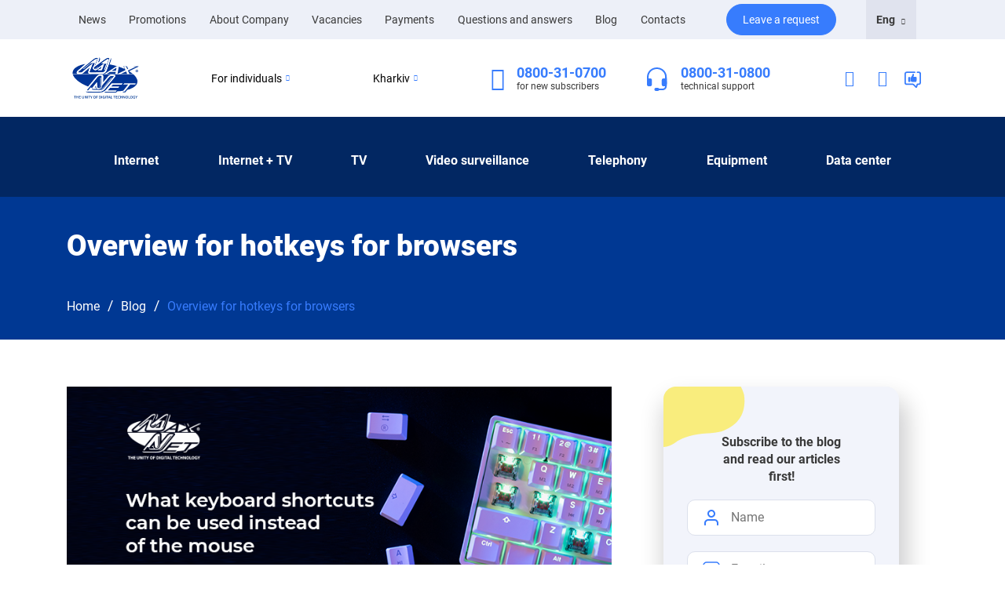

--- FILE ---
content_type: text/html; charset=utf-8
request_url: https://maxnet.ua/en/blog/obzor-goryachikh-klavish-dlya-brauzerov/
body_size: 27839
content:







<!doctype html>
<html lang="en" >
<head>
    <meta charset="UTF-8">
    <meta name="viewport" content="width=device-width, user-scalable=yes, initial-scale=1.0, maximum-scale=1.0, minimum-scale=1.0">
    <meta http-equiv="X-UA-Compatible" content="ie=edge">
    <link rel="manifest" href=/static/src/css/site.webmanifest>
    <link rel="icon" type="image/x-icon" href=/static/src/icons/favicon.ico>
    <link rel="stylesheet" media="all" href=/static/src/css/bootstrap.min.css>
    <link rel="stylesheet" media="all" href=/static/src/css/bootstrap_select.min.css>
    <link rel="stylesheet" media="all" href=/static/src/css/animate.min.css>
    <link rel="stylesheet" media="all" href=/static/src/css/app.css>
    <link rel="stylesheet" media="all" href=/static/src/css/owl.carousel.min.css>
    <link rel="stylesheet" media="all" href=/static/src/css/owl.theme.default.min.css>
    <link rel="stylesheet" media="all" href=/static/src/css/fancy.css />
    <link rel="stylesheet" media="all" href=/static/src/css/select2.min.css />    

    <style>
    


    .dropdown-menu {
        padding: 10px;
    }
    @media screen and (max-width: 991.98px) { 
        .right-side {
        display: none;
        }
    }

    </style>
    

    <link href="https://maxnet.ua/en/blog/obzor-goryachikh-klavish-dlya-brauzerov/" hreflang="en" rel="alternate"/><link href="https://maxnet.ua/blog/obzor-goryachikh-klavish-dlya-brauzerov/" hreflang="x-default" rel="alternate"/><link href="https://maxnet.ua/ru/blog/obzor-goryachikh-klavish-dlya-brauzerov/" hreflang="ru" rel="alternate"/>
    
        
        <title>Overview for hotkeys for browsers</title>
        <meta name="description"
              content="If you find it hard to imagine your life without the global network, you may be wondering how to make Internet surfing more convenient and f">
        

        <script type="application/ld+json">
        {
            "@context": "https://schema.org",
            "@type": "BreadcrumbList",
            "itemListElement":
            [
                {
                    "@type": "ListItem",
                    "position": 1,
                    "item":
                    {
                        "@id": "https://maxnet.ua/en/",
                        "name": "Home"
                    }
                }
                
                ,
                {
                    "@type": "ListItem",
                    "position": 2,
                    "item":
                    {
                        "@id": "https://maxnet.ua/en/blog/",
                        "name": "Blog"
                    }
                }
                
                
                ,
                {
                    "@type": "ListItem",
                    "position": 3,
                    "item":
                    {
                        "@id": "https://maxnet.ua/en/blog/obzor-goryachikh-klavish-dlya-brauzerov/",
                        "name": "Overview for hotkeys for browsers"
                    }
                }
                
            ]
        }
        </script>

        
        <meta property="og:url" content="https://maxnet.ua/en/blog/obzor-goryachikh-klavish-dlya-brauzerov/" />
        <meta property="og:type" content="article" />
        <meta property="og:title" content="Overview for hotkeys for browsers" />
        <meta property="og:description" content="If you find it hard to imagine your life without the global network, you may be wondering how to make &lt;a href=&quot;https://maxnet.ua/en/b2c/internet/&quot; target=&quot;_blank&quot;&gt;Internet surfing&lt;/a&gt; more convenient and faster. Today we&#x27;re going to tell you how to save the time you spend on picking up the mouse, finding the button on the screen, moving the cursor, and clicking. It doesn&#x27;t sound very serious, but in fact, users who keep their hands on the keyboard are much more productive and less distracted." />
        <meta property="og:image" content="https://maxnet.ua/static/src/blog/keyboard_shortcuts_en.png" />
        <meta property="og:image:width" content="800"/>
        <meta property="og:image:height" content="350"/>
        <meta property="og:image:type" content="image/png"/>

        <script type="application/ld+json">
        {
            "@context": "https://schema.org",
            "@type": "Article",
            "inLanguage": "en_EN",
            "mainEntityOfPage": {
                "@type": "WebPage",
                "@id": "https://maxnet.ua/en/blog/obzor-goryachikh-klavish-dlya-brauzerov/"
            },
            "headline": "Overview for hotkeys for browsers",
            "description": "If you find it hard to imagine your life without the global network, you may be wondering how to make &lt;a href=&quot;https://maxnet.ua/en/b2c/internet/&quot; target=&quot;_blank&quot;&gt;Internet surfing&lt;/a&gt; more convenient and faster. Today we&#x27;re going to tell you how to save the time you spend on picking up the mouse, finding the button on the screen, moving the cursor, and clicking. It doesn&#x27;t sound very serious, but in fact, users who keep their hands on the keyboard are much more productive and less distracted.",
            "image":["https://maxnet.ua/static/src/blog/keyboard_shortcuts_en.png"],
            "datePublished":"09.06.2023",
            "dateModified":"09.06.2023",
            "author":
                {
                    "@type":"Organization",
                    "name":"MAXNET",
                    "logo":
                        {
                            "@type":"ImageObject",
                            "url":"https://maxnet.ua/static/src/images/logo-en.svg"
                        }
                }
            ,
            "publisher":
                {
                    "@type":"Organization",
                    "name":"MAXNET",
                    "logo":
                        {
                            "@type":"ImageObject",
                            "url":"https://maxnet.ua/static/src/images/logo-en.svg"
                        }
                }
        }
        </script>
        
        
        
        <script type="application/ld+json">
        {
             "@context" : "http://schema.org",
             "@type" : "Organization",
             "name" : "MAXNET",
             "email" : [
                "info@maxnet.ua",
                 "b2b@maxnet.ua"
                ],
             "telephone" : [
                "0800-31-0800",
                "+38 (057) 720-9-720"
             ],
             "url" : "https://maxnet.ua/en/",
             "logo" : "https://maxnet.ua/static/src/images/logo-en.svg",
             "address" : {
                 "@context" : "http://schema.org",
                 "@type" : "PostalAddress",
                 "streetAddress" : "12 Valentynivska",
                 "postalCode" : "61168",
                 "addressLocality" : "Kharkiv, Ukraine"
             },
             "sameAs" : [
                 "https://www.facebook.com/maxnetua",
                 "https://www.instagram.com/maxnetua/",
                 "https://t.me/maxnetua",
                 "https://www.youtube.com/user/maxnetua"
             ]
        }
        </script>
        




    





<!-- Google Tag Manager -->
<script>(function(w,d,s,l,i){w[l]=w[l]||[];w[l].push({'gtm.start':
new Date().getTime(),event:'gtm.js'});var f=d.getElementsByTagName(s)[0],
j=d.createElement(s),dl=l!='dataLayer'?'&l='+l:'';j.async=true;j.src=
'https://www.googletagmanager.com/gtm.js?id='+i+dl;f.parentNode.insertBefore(j,f);
})(window,document,'script','dataLayer','GTM-K8H9655');</script>
<!-- End Google Tag Manager --> 




</head>
<body>
<!-- Google Tag Manager (noscript) -->
<noscript><iframe src="https://www.googletagmanager.com/ns.html?id=GTM-K8H9655"
height="0" width="0" style="display:none;visibility:hidden"></iframe></noscript>
<!-- End Google Tag Manager (noscript) -->








<nav class="navbar navbar-grey">
  <div class="container">
    <div class="row">
      <div class="col-lg-9">
        <div class="nav-list-wrapper">
          <ul class="navbar-nav">
            <li class="nav-item active">
              <a class="nav-link" href="/en/news/">News <span class="sr-only">(current)</span></a>
            </li>
            <li class="nav-item">
              <a class="nav-link" href="/en/offers/">Promotions</a>
            </li>
            <li class="nav-item">
              <a class="nav-link" href="/en/about/">About Company</a>
            </li>
            <li class="nav-item">
              <a class="nav-link" href="/en/vacancy/">Vacancies</a>
            </li>
            <li class="nav-item">
              <a class="nav-link" href="/en/payment-card/">Payments</a>
            </li>
            <li class="nav-item">
              <a class="nav-link" href="/en/faq/">Questions and answers</a>
            </li>
            <li class="nav-item">
              <a class="nav-link" href="/en/blog/">Blog</a>
            </li>
            
            <li class="nav-item">
              <a class="nav-link" href="/en/contacts/">Contacts</a>
            </li>
          </ul>
        </div>
      </div>
      <div class="col-lg-2">
        <div class="btn-wrapper">
          <button class="btn btn-primary btn-request btn-lightblue modal-request-toggle">Leave a request</button>
        </div>
      </div>
      <div class="col-lg-1">
        <div class="dropdown">
          <button class="btn dropdown-toggle btn-select-lang" type="button" id="dropdown-language" data-toggle="dropdown" aria-haspopup="true" aria-expanded="false">
            
                
            
                
                    Eng
                    <i class="icon-chevron-down-icon"></i>
                
            
                
            
          </button>
          <ul class="dropdown-menu dropdown-language" aria-labelledby="dropdown-language">
            
                
                <li><a href="https://maxnet.ua/ru/blog/obzor-goryachikh-klavish-dlya-brauzerov/">Russian</a></li>
                
            
                
            
                
                <li><a href="https://maxnet.ua/blog/obzor-goryachikh-klavish-dlya-brauzerov/">Ukrainian</a></li>
                
            
          </ul>

        </div>
      </div>
    </div>
  </div>
</nav>









<div class="header-white">
  <div class="container">
    <div class="header-white_contents">
      <div class="logo-wrapper">
        <a href="/en/">
          <img src="/static/src/images/logo-en.svg" alt="logo">
        </a>
      </div>
      <div class="dropdowns-wrapper">
        <div class="dropdown dropdown-for-whom">
          <button class="btn dropdown-toggle whom-btn-name" type="button" id="dropdown-for-whom" data-toggle="dropdown" aria-haspopup="true" aria-expanded="true">For individuals <i class="icon-chevron-down-icon"></i>

            </button>
          <ul class="dropdown-menu dropdown-for-whom_list" aria-labelledby="dropdown-for-whom" url="/en/">
            <li class="b2c activate_b2x  dp_none ">For individuals</li>
            <li class="b2b activate_b2x ">For business</li>
          </ul>
        </div>
        <div class="dropdown dropdown-location">
          <button class="btn dropdown-toggle" type="button" id="dropdown-location" data-toggle="dropdown" aria-haspopup="true" aria-expanded="true">
            
                Kharkiv
            
            <i class="icon-chevron-down-icon"></i>
          </button>
          <ul class="dropdown-menu dropdown-location_list" aria-labelledby="dropdown-location">
            <li class="dp_none"><a href="/en/" >Kharkiv</a></li>
            <li ><a href="/en/pesochin/" >Pisochin</a></li>
            <li ><a href="/en/tsirkuny/" >Tsyrkuny</a></li>
            
          </ul>
        </div>
      </div>
      <div class="contact">
        <div class="contact-phone">
          <i class="icon-Phone-nav-icon"></i>
          <div class="contacts">
            <a href="tel:0800-31-0700" class="cell-phone_0700">0800-31-0700</a>
            <span>for new subscribers</span>
          </div>
        </div>
        <div class="contact-headphones">
          <i>
            <svg width="30" height="30" viewBox="0 0 30 30" fill="none" xmlns="http://www.w3.org/2000/svg">
              <path fill-rule="evenodd" clip-rule="evenodd" d="M14.5806 2C11.8001 2 9.13354 3.05357 7.16743 4.92893C5.20132 6.8043 4.09677 9.34784 4.09677 12V21H2V12C2 10.4241 2.32541 8.86371 2.95764 7.4078C3.58988 5.95189 4.51656 4.62902 5.68479 3.51472C6.85301 2.40042 8.23989 1.5165 9.76624 0.913446C11.2926 0.310389 12.9285 0 14.5806 0C16.2328 0 17.8687 0.310389 19.3951 0.913446C20.9214 1.5165 22.3083 2.40042 23.4765 3.51472C24.6447 4.62902 25.5714 5.95189 26.2036 7.4078C26.8359 8.86371 27.1613 10.4241 27.1613 12V21H25.0645V12C25.0645 10.6868 24.7933 9.38642 24.2665 8.17317C23.7396 6.95991 22.9674 5.85752 21.9939 4.92893C21.0203 4.00035 19.8646 3.26375 18.5926 2.7612C17.3207 2.25866 15.9574 2 14.5806 2Z" fill="#377CFD"/>
              <path d="M20.871 16C20.871 15.4696 21.0919 14.9609 21.4851 14.5858C21.8783 14.2107 22.4116 14 22.9677 14H27.1613V22C27.1613 22.5304 26.9404 23.0391 26.5472 23.4142C26.1539 23.7893 25.6206 24 25.0645 24H22.9677C22.4116 24 21.8783 23.7893 21.4851 23.4142C21.0919 23.0391 20.871 22.5304 20.871 22V16ZM8.29032 16C8.29032 15.4696 8.06941 14.9609 7.67619 14.5858C7.28297 14.2107 6.74965 14 6.19355 14H2V22C2 22.5304 2.22091 23.0391 2.61413 23.4142C3.00735 23.7893 3.54068 24 4.09677 24H6.19355C6.74965 24 7.28297 23.7893 7.67619 23.4142C8.06941 23.0391 8.29032 22.5304 8.29032 22V16Z" fill="#377CFD"/>
              <path fill-rule="evenodd" clip-rule="evenodd" d="M26.1129 17C26.391 17 26.6576 17.1054 26.8542 17.2929C27.0508 17.4804 27.1613 17.7348 27.1613 18V24C27.1613 25.3261 26.609 26.5979 25.626 27.5355C24.6429 28.4732 23.3096 29 21.9194 29H14.5806C14.3026 29 14.0359 28.8946 13.8393 28.7071C13.6427 28.5196 13.5323 28.2652 13.5323 28C13.5323 27.7348 13.6427 27.4804 13.8393 27.2929C14.0359 27.1054 14.3026 27 14.5806 27H21.9194C22.7535 27 23.5535 26.6839 24.1433 26.1213C24.7332 25.5587 25.0645 24.7956 25.0645 24V18C25.0645 17.7348 25.175 17.4804 25.3716 17.2929C25.5682 17.1054 25.8349 17 26.1129 17Z" fill="#377CFD"/>
              <path d="M11.4355 28C11.4355 27.4696 11.6564 26.9609 12.0496 26.5858C12.4428 26.2107 12.9762 26 13.5323 26H15.629C16.1851 26 16.7185 26.2107 17.1117 26.5858C17.5049 26.9609 17.7258 27.4696 17.7258 28C17.7258 28.5304 17.5049 29.0391 17.1117 29.4142C16.7185 29.7893 16.1851 30 15.629 30H13.5323C12.9762 30 12.4428 29.7893 12.0496 29.4142C11.6564 29.0391 11.4355 28.5304 11.4355 28Z" fill="#377CFD"/>
            </svg>              
          </i>
          <div class="contacts">
            <a href="tel:0800-31-0800" class="cell-phone">0800-31-0800</a>
            <span>technical support</span>
          </div>
        </div>
      </div>
      <div class="navigation-links">
        <a rel="nofollow" class="personal-account" href="https://my.maxnet.ua/en/login/" target="_blank">
          <i class="icon-Person-nav-icon"></i>
        </a>
        <a href="javascript:void(0);" class="toggle-search-input search_nav_btn">
          <i class="icon-Search-nav-icon search_nav_btn"></i>
        </a>



<div class="dropdown">
    <button  class="dropbtn">
        <i>
            <svg class="dropbtn" version="1.1" id="Layer" xmlns="http://www.w3.org/2000/svg" xmlns:xlink="http://www.w3.org/1999/xlink" x="0px" y="0px" width="23" height="23" viewBox="0 0 23 23" style="enable-background:new 0 0 23 23;" xml:space="preserve">
                <style type="text/css">.st0{fill:none;stroke:#377CFD;stroke-width:1.8;stroke-linecap:round;stroke-linejoin:round;}.st1{fill:#377CFD;}</style>
                <path class="st0 dropbtn" d="M17.4,2.2h1.8c1.1,0,1.9,0.9,1.9,1.9v11.4c0,1.1-0.9,1.9-1.9,1.9h-1.5c-0.2,0-0.3,0.1-0.4,0.3L16.2,21 c-0.1,0.1-0.2,0.2-0.4,0.1l-3.3-3.3c-0.4-0.2-0.8-0.4-1.2-0.4H3.8c-1.1,0-1.9-0.9-1.9-1.9V4.1c0-1.1,0.9-1.9,1.9-1.9h10.2"/>
                <g>
                <path class="st1 dropbtn" d="M15.9,11.7c0.5,0,0.9-0.4,0.9-0.9c0-0.5-0.4-0.9-0.9-0.9h-0.2v0c0.5,0,0.9-0.4,0.9-0.9s-0.4-0.9-0.9-0.9v0 l-3.4,0c0.7-1.2,0.7-2.5,0.6-3.3c0-0.4-0.4-0.8-0.8-0.8h0c-0.4,0-0.8,0.3-0.8,0.7C11,6.4,10.3,6.9,9.7,7.8C9,8.8,9,9.9,9,9.9v3 c0,0.8,0.7,1.5,1.5,1.5h5.2c0.3,0,0.6-0.3,0.6-0.6s-0.3-0.6-0.6-0.6c0.4,0,0.8-0.3,0.8-0.8s-0.3-0.8-0.8-0.8v0H15.9z"/>
                <path class="st1 dropbtn" d="M7.7,14.5H6.4c-0.3,0-0.6-0.3-0.6-0.6V8.8c0-0.3,0.3-0.6,0.6-0.6h1.4c0.3,0,0.6,0.3,0.6,0.6v5.1 C8.3,14.2,8,14.5,7.7,14.5z"/>
                </g>
            </svg>
        </i>
    </button>
    <div id="myDropdown" class="dropdown-content">
        <a rel="nofollow" href="https://www.facebook.com/maxnetua" target="_blank">Facebook</a>
        <a rel="nofollow" href="https://www.instagram.com/maxnetua/" target="_blank">Instagram</a>
        <a rel="nofollow" href="https://t.me/maxnetua" target="_blank">Telegram</a>
        <a rel="nofollow" href="https://www.youtube.com/user/maxnetua" target="_blank">YouTube</a>
    </div>
</div>



        
        <div class="input-search-container dp_none search_nav_btn">
          <form name="search-on-page_header" link="https://maxnet.ua/en/search/">
            <div class="wrapper-inp-out">
                <input type="text" id="header-input-search" placeholder="Search" required>
            </div>
            <button class="search-btn">
                <img class="search-picture" src="/static/src/icons/png/input-search-bg.png" alt="Search">
            </button>

          </form>
        </div>

      </div>
    </div>
  </div>
</div>








<div class="header-blue">

  <div class="container">
    <div class="row">
      <div class="col-lg-12">
        <nav class="pages-navigation">
          <ul class="pages-navigation_list" style="justify-content: space-evenly;">

            <li class="pages-navigation_list-item ">
              <a href="javascript:void(0);">Internet </a>
              <ul>
                
                <li class="pages-navigation_list-item_link ">
                  <a href="/en/b2c/internet/">To an apartment</a>
                </li>
                
                <li class="pages-navigation_list-item_link ">
                  <a href="/en/b2c/internet-v-chastnyy-dom/">To a private house</a>
                </li>
                
                

                <li class="pages-navigation_list-item_link ">
                  <a href="/en/b2c/gpon/">Internet GPON</a>
                </li>

                <li class="pages-navigation_list-item_link ">
                  <a href="/en/wifi-6/">Wi-Fi 6</a>
                </li>

                
              </ul>
            </li>

            
            <li class="pages-navigation_list-item ">
              <a href="javascript:void(0);">Internet + TV </a>
              <ul>
                
                <li class="pages-navigation_list-item_link ">
                  <a href="/en/b2c/internet-tv/">To an apartment</a>
                </li>
                
                <li class="pages-navigation_list-item_link ">
                  <a href="/en/b2c/internet-tv-pon/">To a private house</a>
                </li>
              </ul>
            </li>
            
        
            <li class="pages-navigation_list-item ">
              <a href="javascript:void(0);">TV</a>
              <ul>
                <li class="pages-navigation_list-item_link ">
                  <a href="/en/b2c/web-tv/">Web TV (IPTV)</a>
                </li>
                
                <li class="pages-navigation_list-item_link ">
                  <a href="/en/b2c/tv/">Cable TV</a>
                </li>
                <li class="pages-navigation_list-item_link ">
                  <a href="/en/b2c/tsifrovoye-tv/">Digital TV (DVB-C)</a>
                </li>

                
              </ul>
            </li>

            <li class="pages-navigation_list-item ">
              <a href="javascript:void(0);">Video surveillance</a>
              <ul>
                <li class="pages-navigation_list-item_link ">
                  <a href="/en/videonablyudenie/">Video surveillance</a>
                </li>
                <li class="pages-navigation_list-item_link ">
                  <a href="/en/videonablyudenie-dlya-ofisa/">Office</a>
                </li>
                <li class="pages-navigation_list-item_link ">
                  <a href="/en/videonablyudeniye-dlya-mnogokvartirnogo-doma/">Apartment house</a>
                </li>
                <li class="pages-navigation_list-item_link ">
                  <a href="/en/videonablyudeniye-dlya-kvartiry/">Apartment</a>
                </li>
                <li class="pages-navigation_list-item_link ">
                  <a href="/en/videonablyudenie-dlya-chastnogo-doma/">Private house</a>
                </li>
                <li class="pages-navigation_list-item_link ">
                  <a href="/en/videonablyudenie-dlya-magazina/">To the store</a>
                </li>
                <li class="pages-navigation_list-item_link ">
                  <a href="/en/videonablyudenie-dlya-sklada/">For warehouse</a>
                </li>

              </ul>
            </li>



            <li class="pages-navigation_list-item ">
              <a href="javascript:void(0);">Telephony</a>
              <ul>
                <li class="pages-navigation_list-item_link ">
                  <a href="/en/b2c/sip-telefoniya/">SIP telephony for home</a>
                </li>
                <li class="pages-navigation_list-item_link ">
                  <a href="/en/b2c/easy-sip/">Easy SIP</a>
                </li>

                
              </ul>
            </li>

            <li class="pages-navigation_list-item ">
              <a href="javascript:void(0);">Equipment</a>
              <ul>
                <li class="pages-navigation_list-item_link ">
                  <a href="/en/oborudovaniye-internet/ ">Internet</a>
                </li>
                <li class="pages-navigation_list-item_link ">
                  <a href="/en/oborudovaniye-tv/">Television</a>
                </li>
                <li class="pages-navigation_list-item_link ">
                  <a href="/en/oborudovaniye-telefoniya/">Telephony</a>
                </li>
                <li class="pages-navigation_list-item_link ">
                  <a href="/en/oborudovaniye-cctv/">Video surveillance</a>
                </li>
              </ul>
            </li>

            <li class="pages-navigation_list-item ">
              <a href="javascript:void(0);">Data center</a>
              <ul>
                <li class="pages-navigation_list-item_link ">
                  <a href="/en/data-center/">Services</a>
                </li>

                <li class="pages-navigation_list-item_link ">
                  <a href="/en/ssd-hosting/">SSD Hosting</a>
                </li>
                
                <li class="pages-navigation_list-item_link ">
                  <a href="/en/domains/">Domains</a>
                </li>
                <li class="pages-navigation_list-item_link ">
                  <a href="/en/vps/">Virtual servers</a>
                </li>
                <li class="pages-navigation_list-item_link ">
                  <a href="/en/colocation/">Colocation</a>
                </li>




              </ul>
            </li>






          </ul>
        </nav>
      </div>
    </div>
  </div>
</div>










<section class="header-mob des_dp_none">
    <div class="container">
        <div class="row">
            <div class="col-lg-12">
                <div class="header-mob_cont">
                    <a href="/en/">
                        <img src="/static/src/images/logo-en.svg" alt="logo">
                    </a>
                    <div class="header-mob_cont-icons">
                    
                        <div class="input-search-container dp_none search_nav_btn">
                            <form name="search-on-page_header" link="https://maxnet.ua/en/search/">
                                <div class="wrapper-inp-out">
                                    <input type="text" id="header-input-search" placeholder="Search" required>
                                </div>
                                <button class="search-btn">
                                    <img class="search-picture" src="/static/src/icons/png/input-search-bg.png" alt="Search">
                                </button>
                            </form>
                        </div>


                        <a href="javascript:void(0);" class="toggle-search-input search_nav_btn">
                            <i class="icon-Search-nav-icon search_nav_btn"></i>
                        </a>




                    <div class="dropdown">
                        <button  class="dropbtn nobackground">
                            <i>
                            <svg class="dropbtn nobackground" version="1.1" id="Layer" xmlns="http://www.w3.org/2000/svg" xmlns:xlink="http://www.w3.org/1999/xlink" x="0px" y="0px" width="23" height="23" viewBox="0 0 23 23" style="enable-background:new 0 0 23 23;" xml:space="preserve">
                                <style type="text/css">.st0{fill:none;stroke:#377CFD;stroke-width:1.8;stroke-linecap:round;stroke-linejoin:round;}.st1{fill:#377CFD;}</style>
                                <path class="st0 dropbtn" d="M17.4,2.2h1.8c1.1,0,1.9,0.9,1.9,1.9v11.4c0,1.1-0.9,1.9-1.9,1.9h-1.5c-0.2,0-0.3,0.1-0.4,0.3L16.2,21 c-0.1,0.1-0.2,0.2-0.4,0.1l-3.3-3.3c-0.4-0.2-0.8-0.4-1.2-0.4H3.8c-1.1,0-1.9-0.9-1.9-1.9V4.1c0-1.1,0.9-1.9,1.9-1.9h10.2"/>
                                <g>
                                <path class="st1 dropbtn" d="M15.9,11.7c0.5,0,0.9-0.4,0.9-0.9c0-0.5-0.4-0.9-0.9-0.9h-0.2v0c0.5,0,0.9-0.4,0.9-0.9s-0.4-0.9-0.9-0.9v0 l-3.4,0c0.7-1.2,0.7-2.5,0.6-3.3c0-0.4-0.4-0.8-0.8-0.8h0c-0.4,0-0.8,0.3-0.8,0.7C11,6.4,10.3,6.9,9.7,7.8C9,8.8,9,9.9,9,9.9v3 c0,0.8,0.7,1.5,1.5,1.5h5.2c0.3,0,0.6-0.3,0.6-0.6s-0.3-0.6-0.6-0.6c0.4,0,0.8-0.3,0.8-0.8s-0.3-0.8-0.8-0.8v0H15.9z"/>
                                <path class="st1 dropbtn" d="M7.7,14.5H6.4c-0.3,0-0.6-0.3-0.6-0.6V8.8c0-0.3,0.3-0.6,0.6-0.6h1.4c0.3,0,0.6,0.3,0.6,0.6v5.1 C8.3,14.2,8,14.5,7.7,14.5z"/>
                                </g>
                            </svg>
                            </i>
                        </button>
                        <div id="myDropdown_mob" class="dropdown-content">
                            <a rel="nofollow" href="https://www.facebook.com/maxnetua" target="_blank">Facebook</a>
                            <a rel="nofollow" href="https://www.instagram.com/maxnetua/" target="_blank">Instagram</a>
                            <a rel="nofollow" href="https://t.me/maxnetua" target="_blank">Telegram</a>
                            <a rel="nofollow" href="https://www.youtube.com/user/maxnetua" target="_blank">YouTube</a>
                        </div>
                    </div>




                        <a rel="nofollow" class="personal-account" href="https://my.maxnet.ua/en/login/" target="_blank">
                        <svg width="40" height="40" viewBox="0 0 40 40" fill="none" xmlns="http://www.w3.org/2000/svg">
                            <path d="M29.25 28.3333C29.25 28.6188 29.1808 28.783 29.1155 28.8808C29.0472 28.9834 28.9506 29.0612 28.8313 29.1208C28.709 29.182 28.5776 29.2163 28.4705 29.2342C28.4187 29.2428 28.3771 29.2468 28.3515 29.2487C28.3392 29.2495 28.3309 29.2499 28.3273 29.25H11.6727C11.6691 29.2499 11.6608 29.2495 11.6485 29.2487C11.6229 29.2468 11.5813 29.2428 11.5295 29.2342C11.4224 29.2163 11.291 29.182 11.1687 29.1208C11.0494 29.0612 10.9528 28.9834 10.8845 28.8808C10.8192 28.783 10.75 28.6188 10.75 28.3333C10.75 27.6926 11.0921 26.2186 12.4053 24.9053C13.6966 23.6141 15.9915 22.4167 20 22.4167C24.0085 22.4167 26.3034 23.6141 27.5947 24.9053C28.9079 26.2186 29.25 27.6926 29.25 28.3333ZM24.25 15C24.25 16.1272 23.8022 17.2082 23.0052 18.0052C22.2082 18.8022 21.1272 19.25 20 19.25C18.8728 19.25 17.7918 18.8022 16.9948 18.0052C16.1978 17.2082 15.75 16.1272 15.75 15C15.75 13.8728 16.1978 12.7918 16.9948 11.9948C17.7918 11.1978 18.8728 10.75 20 10.75C21.1272 10.75 22.2082 11.1978 23.0052 11.9948L23.5355 11.4645L23.0052 11.9948C23.8022 12.7918 24.25 13.8728 24.25 15Z" stroke="#377CFD" stroke-width="1.5"></path>
                        </svg>
                        </a>

                        <img class="menu-btn" src="/static/src/icons/png/menu.png" alt="menu">
                        <img class="close-btn" src="/static/src/icons/png/close.png " alt="close">
                    </div>
                </div>
                <div class="header-mob_nav">
                    <div id="accordion-mob_nav">
                        <div class="card top-three">
                            <div class="card-header collapsed" id="headingB2choose" data-toggle="collapse" data-target="#collapseB2choose" aria-expanded="false" aria-controls="collapseB2choose">
                                <h5 class="mb-0">
                
                    <p class="category-mob">For individuals</p>
                
                                <img src="/static/src/icons/png/Down-blue.png" alt="Down-blue">
                                </h5>
                                
                            </div>
                            <div id="collapseB2choose" class="collapse show" aria-labelledby="headingB2choose" data-parent="#accordion-mob_nav">
                                <div class="card-body mob-names-container" url="/en/">
                                    <div class="b2c activate_b2x mob-b2c-name  dp_none ">For individuals</div>
                                    <a class="b2b activate_b2x mob-b2b-name ">For business</a>
                                </div>
                            </div>
                        </div>

                        <div class="card top-three">
                            <div class="card-header collapsed" id="headingCity" data-toggle="collapse" data-target="#collapseCity" aria-expanded="false" aria-controls="collapseCity">
                                <h5 class="mb-0">
                                <p class="mob-location-title">
                                    Kharkiv
                                </p>
                                <img src="/static/src/icons/png/Down-blue.png" alt="Down-blue">
                                </h5>
                            </div>
                            <div id="collapseCity" class="collapse show" aria-labelledby="headingCity" data-parent="#accordion-mob_nav">
                                <div class="card-body mob-location">
                                    <a href="/en/" class="dp_none">Kharkiv</a>
                                    <a href="/en/pesochin/" >Pisochin</a>
                                    <a href="/en/tsirkuny/" >Tsyrkuny</a>
                                    
                                </div>
                            </div>
                        </div>

                        <div class="card top-three">
                            <div class="card-header collapsed" id="headingLanguage" data-toggle="collapse" data-target="#collapseLanguage" aria-expanded="false" aria-controls="collapseLanguage">
                                <h5 class="mb-0">
                                    
                                        
                                    
                                        
                                            <p class="mob-lang-title">
                                                English
                                            </p>
                                        
                                    
                                        
                                    
                                <img src="/static/src/icons/png/Down-blue.png" alt="Down-blue">
                                </h5>
                            </div>

                            <div id="collapseLanguage" class="collapse show" aria-labelledby="headingLanguage" data-parent="#accordion-mob_nav">
                                <div class="card-body dropdown-language">
                                    
                                        
                                        <a href="https://maxnet.ua/ru/blog/obzor-goryachikh-klavish-dlya-brauzerov/">Russian</a>
                                        
                                    
                                        
                                    
                                        
                                        <a href="https://maxnet.ua/blog/obzor-goryachikh-klavish-dlya-brauzerov/">Ukrainian</a>
                                        
                                    
                                </div>
                            </div>
                        </div>

                        <hr>

                
                        <div class="mob-links-b2c">
                            <div class="card">
                                <div class="card-header collapsed" id="headingInternet" data-toggle="collapse" data-target="#collapseInternet" aria-expanded="false" aria-controls="collapseInternet">
                                    <h5 class="mb-0">
                                    <p class="">
                                        Internet
                                    </p>
                                    <img src="/static/src/icons/png/Down-grey.png" alt="Down-grey">
                                    </h5>
                                </div>
                                <div id="collapseInternet" class="collapse" aria-labelledby="headingInternet" data-parent="#accordion-mob_nav">
                                    <div class="card-body">
                                        <a href="/en/b2c/internet/">To an apartment</a>
                                        <a href="/en/b2c/internet-v-chastnyy-dom/">To a private house</a>
                                         
                                        
                                        <a href="/en/b2c/gpon/">Internet GPON</a>
                                        <a href="/en/wifi-6/">Wi-Fi 6</a>

                                        
                                    </div>
                                </div>
                            </div>
                
                        
                        <div class="mob-links-b2c">
                            <div class="card">
                                <div class="card-header collapsed" id="headingInternetTV" data-toggle="collapse" data-target="#collapseInternetTV" aria-expanded="false" aria-controls="collapseInternetTV">
                                    <h5 class="mb-0">
                                    <p class="">
                                        Internet + TV
                                    </p>
                                    <img src="/static/src/icons/png/Down-grey.png" alt="Down-grey">
                                    </h5>
                                </div>
                                <div id="collapseInternetTV" class="collapse" aria-labelledby="headingInternetTV" data-parent="#accordion-mob_nav">
                                    <div class="card-body">
                                        <a href="/en/b2c/internet-tv/">To an apartment</a>
                                        <a href="/en/b2c/internet-tv-pon/">To a private house</a>
                                    </div>
                                </div>
                            </div>
                            

                            <div class="card">
                                <div class="card-header collapsed" id="headingTV" data-toggle="collapse" data-target="#collapseTV" aria-expanded="false" aria-controls="collapseTV">
                                    <h5 class="mb-0">
                                    <p class="">
                                        TV
                                    </p>
                                    <img src="/static/src/icons/png/Down-grey.png" alt="Down-grey">
                                    </h5>
                                </div>
                                <div id="collapseTV" class="collapse" aria-labelledby="headingTV" data-parent="#accordion-mob_nav">
                                    <div class="card-body">
                                        <a href="/en/b2c/web-tv/">Interactive television Web TV (IPTV)</a>
                                    
                                        <a href="/en/b2c/tsifrovoye-tv/">Digital television DVB-C</a>
                            
                                        <a href="/en/b2c/tv/">Cable TV</a>
                                    
                                    </div>
                                </div>
                            </div>
                            <div class="card">
                                <div class="card-header collapsed" id="headingcctv" data-toggle="collapse" data-target="#collapsecctv" aria-expanded="false" aria-controls="collapsecctv">
                                    <h5 class="mb-0">
                                    <p class="" >
                                        Video surveillance
                                    </p>
                                    <img src="/static/src/icons/png/Down-grey.png" alt="Down-grey">
                                    </h5>
                                </div>
                                <div id="collapsecctv" class="collapse show" aria-labelledby="headingcctv" data-parent="#accordion-mob_nav">
                                    <div class="card-body">
                                        <a href="/en/videonablyudenie/">Video surveillance</a>
                                        <a href="/en/videonablyudenie-dlya-ofisa/">Office</a>
                                        <a href="/en/videonablyudeniye-dlya-mnogokvartirnogo-doma/">Apartment house</a>
                                        <a href="/en/videonablyudeniye-dlya-kvartiry/">Apartment</a>
                                        <a href="/en/videonablyudenie-dlya-chastnogo-doma/">Private house</a>
                                        <a href="/en/videonablyudenie-dlya-magazina/">To the store</a>
                                        <a href="/en/videonablyudenie-dlya-sklada/">For warehouse</a>
                                    </div>
                                </div>
                            </div>



                            <div class="card">
                                <div class="card-header collapsed" id="headingTelephony" data-toggle="collapse" data-target="#collapseTelephony" aria-expanded="false" aria-controls="collapseTelephony">
                                    <h5 class="mb-0">
                                    <p class="">
                                        Telephony
                                    </p>
                                    <img src="/static/src/icons/png/Down-grey.png" alt="Down-grey">
                                    </h5>
                                </div>
                                <div id="collapseTelephony" class="collapse show" aria-labelledby="headingTelephony" data-parent="#accordion-mob_nav">
                                    <div class="card-body">
                                        <a href="/en/b2c/sip-telefoniya/">SIP - telephony for home</a>
                                        <a href="/en/b2c/easy-sip/">Easy SIP</a>
                                        
                                    </div>
                                </div>
                            </div>

                            <div class="card">
                                <div class="card-header collapsed" id="headingEquipment" data-toggle="collapse" data-target="#collapseEquipment" aria-expanded="false" aria-controls="collapseEquipment">
                                    <h5 class="mb-0">
                                    <p class="" >
                                        Equipment
                                    </p>
                                    <img src="/static/src/icons/png/Down-grey.png" alt="Down-grey">
                                    </h5>
                                </div>
                                <div id="collapseEquipment" class="collapse show" aria-labelledby="headingEquipment" data-parent="#accordion-mob_nav">
                                    <div class="card-body">
                                        <a href="/en/oborudovaniye-internet/">Internet</a>
                                        <a href="/en/oborudovaniye-tv/">Television</a>
                                        <a href="/en/oborudovaniye-telefoniya/">Telephony</a>
                                        <a href="/en/oborudovaniye-cctv/">Video surveillance</a>
                                    </div>
                                </div>
                            </div>
                            <div class="card">
                                <div class="card-header collapsed" id="headingDCB2c" data-toggle="collapse" data-target="#collapseDCB2c" aria-expanded="false" aria-controls="collapseDCB2c">
                                    <h5 class="mb-0">
                                    <p class="">
                                        Data center
                                    </p>
                                    <img src="/static/src/icons/png/Down-grey.png" alt="Down-grey">
                                    </h5>
                                </div>
                                <div id="collapseDCB2c" class="collapse show" aria-labelledby="headingDCB2c" data-parent="#accordion-mob_nav">
                                    <div class="card-body">
                                        <a href="/en/data-center/">Services</a>
                                        <a href="/en/ssd-hosting/">SSD Hosting</a>
                                        
                                        <a href="/en/domains/">Domains</a>
                                        <a href="/en/vps/">Virtual servers</a>
                                        <a href="/en/colocation/">Colocation</a>
                                    
                                    </div>
                                </div>
                            </div>



                        </div>

                








                    </div>

                    <div class="header-mob_nav-btn">
                        <button class="modal-request-toggle btn btn-lightblue">Leave a request</button>
                    </div>

                    <div class="nav-from-grey-header">
                        <a href="/en/news/">News</a>
                        <a href="/en/offers/">Promotions</a>
                        <a href="/en/about/">About Company</a>
                        <a href="/en/vacancy/">Vacancies</a>
                        <a href="/en/payment-card/">Payment</a>
                        <a href="/en/faq/">Questions and answers</a>
                        <a href="/en/documents/">Documentation</a>
                        <a href="/en/blog/">Blog</a>
                        <a href="/en/contacts/">Contacts</a>
                    </div>

                    <div class="nav-mob_phones">
                        <div class="nav-mob_phones-container">
                            <div class="nav-mob_phones-container_img-cont">
                                <img src="/static/src/icons/png/phone.png" alt="phone">
                            </div>
                            <div class="nav-mob_phones-container_phone">
                                <a href="tel:0800-31-0700" class="cell-phone_0700">0800-31-0700</a>
                                <p>for new subscribers</p>
                            </div>
                        </div>
                        <div class="nav-mob_phones-container">
                            <div class="nav-mob_phones-container_img-cont">
                                <img src="/static/src/icons/png/headphones.png" alt="headphones">
                            </div>
                            <div class="nav-mob_phones-container_phone">
                                <a href="tel:0800-31-0800" class="cell-phone">0800-31-0800</a>
                                <p>technical support</p>
                            </div>
                        </div>
                    </div>
                    
                </div>
            </div>
        </div>
    </div>
</section>


<main class="page-content">



<section class="section-header-title">
    <div class="container">
        <div class="row">
            <div class="col-md-12 col-lg-12">
                <div class="title-breadcrumps-cont">
                    <h1>Overview for hotkeys for browsers</h1>
                    <div class="breadcrumps">
                        <a href="/en/">Home</a>
                        <span>/</span>
                        <a href="/en/blog/"><p style="color: #ffffff;">Blog</p></a>
                        <span>/</span>
                        <p>Overview for hotkeys for browsers</p>
                    </div>
                </div>
            </div>
        </div>
    </div>
</section>




<section class="section-blog-detail blog-comments">
  <div class="container">
    <div class="row">
      <div class="col-lg-8">

          <div class="item">
              <img loading="lazy" src="/static/src/blog/keyboard_shortcuts_en.png" alt="Overview for hotkeys for browsers" title="Overview for hotkeys for browsers">
              <div class="ratings-and-views">
                  <div class="col-item blog-date">
                    <svg width="40" height="40" viewBox="0 0 40 40" fill="none" xmlns="http://www.w3.org/2000/svg">
                      <path fill-rule="evenodd" clip-rule="evenodd" d="M27.625 13.375H13.375C13.0601 13.375 12.758 13.5001 12.5353 13.7228C12.3126 13.9455 12.1875 14.2476 12.1875 14.5625V27.625C12.1875 27.9399 12.3126 28.242 12.5353 28.4647C12.758 28.6874 13.0601 28.8125 13.375 28.8125H27.625C27.9399 28.8125 28.242 28.6874 28.4647 28.4647C28.6874 28.242 28.8125 27.9399 28.8125 27.625V14.5625C28.8125 14.2476 28.6874 13.9455 28.4647 13.7228C28.242 13.5001 27.9399 13.375 27.625 13.375ZM13.375 12.1875C12.7451 12.1875 12.141 12.4377 11.6956 12.8831C11.2502 13.3285 11 13.9326 11 14.5625V27.625C11 28.2549 11.2502 28.859 11.6956 29.3044C12.141 29.7498 12.7451 30 13.375 30H27.625C28.2549 30 28.859 29.7498 29.3044 29.3044C29.7498 28.859 30 28.2549 30 27.625V14.5625C30 13.9326 29.7498 13.3285 29.3044 12.8831C28.859 12.4377 28.2549 12.1875 27.625 12.1875H13.375Z" fill="#377CFD"></path>
                      <path fill-rule="evenodd" clip-rule="evenodd" d="M15.1562 11C15.3137 11 15.4647 11.0626 15.5761 11.1739C15.6874 11.2853 15.75 11.4363 15.75 11.5938V12.1875C15.75 12.345 15.6874 12.496 15.5761 12.6073C15.4647 12.7187 15.3137 12.7812 15.1562 12.7812C14.9988 12.7812 14.8478 12.7187 14.7364 12.6073C14.6251 12.496 14.5625 12.345 14.5625 12.1875V11.5938C14.5625 11.4363 14.6251 11.2853 14.7364 11.1739C14.8478 11.0626 14.9988 11 15.1562 11ZM25.8438 11C26.0012 11 26.1522 11.0626 26.2636 11.1739C26.3749 11.2853 26.4375 11.4363 26.4375 11.5938V12.1875C26.4375 12.345 26.3749 12.496 26.2636 12.6073C26.1522 12.7187 26.0012 12.7812 25.8438 12.7812C25.6863 12.7812 25.5353 12.7187 25.4239 12.6073C25.3126 12.496 25.25 12.345 25.25 12.1875V11.5938C25.25 11.4363 25.3126 11.2853 25.4239 11.1739C25.5353 11.0626 25.6863 11 25.8438 11Z" fill="#377CFD"></path>
                      <path fill-rule="evenodd" clip-rule="evenodd" d="M27.625 13.375H13.375C13.0601 13.375 12.758 13.5001 12.5353 13.7228C12.3126 13.9455 12.1875 14.2476 12.1875 14.5625V27.625C12.1875 27.9399 12.3126 28.242 12.5353 28.4647C12.758 28.6874 13.0601 28.8125 13.375 28.8125H27.625C27.9399 28.8125 28.242 28.6874 28.4647 28.4647C28.6874 28.242 28.8125 27.9399 28.8125 27.625V14.5625C28.8125 14.2476 28.6874 13.9455 28.4647 13.7228C28.242 13.5001 27.9399 13.375 27.625 13.375ZM13.375 12.1875C12.7451 12.1875 12.141 12.4377 11.6956 12.8831C11.2502 13.3285 11 13.9326 11 14.5625V27.625C11 28.2549 11.2502 28.859 11.6956 29.3044C12.141 29.7498 12.7451 30 13.375 30H27.625C28.2549 30 28.859 29.7498 29.3044 29.3044C29.7498 28.859 30 28.2549 30 27.625V14.5625C30 13.9326 29.7498 13.3285 29.3044 12.8831C28.859 12.4377 28.2549 12.1875 27.625 12.1875H13.375Z" stroke="#377CFD" stroke-width="0.5"></path>
                      <path fill-rule="evenodd" clip-rule="evenodd" d="M15.1562 11C15.3137 11 15.4647 11.0626 15.5761 11.1739C15.6874 11.2853 15.75 11.4363 15.75 11.5938V12.1875C15.75 12.345 15.6874 12.496 15.5761 12.6073C15.4647 12.7187 15.3137 12.7812 15.1562 12.7812C14.9988 12.7812 14.8478 12.7187 14.7364 12.6073C14.6251 12.496 14.5625 12.345 14.5625 12.1875V11.5938C14.5625 11.4363 14.6251 11.2853 14.7364 11.1739C14.8478 11.0626 14.9988 11 15.1562 11ZM25.8438 11C26.0012 11 26.1522 11.0626 26.2636 11.1739C26.3749 11.2853 26.4375 11.4363 26.4375 11.5938V12.1875C26.4375 12.345 26.3749 12.496 26.2636 12.6073C26.1522 12.7187 26.0012 12.7812 25.8438 12.7812C25.6863 12.7812 25.5353 12.7187 25.4239 12.6073C25.3126 12.496 25.25 12.345 25.25 12.1875V11.5938C25.25 11.4363 25.3126 11.2853 25.4239 11.1739C25.5353 11.0626 25.6863 11 25.8438 11Z" stroke="#377CFD" stroke-width="0.5"></path>
                      <path d="M16 24H25" stroke="#377CFD" stroke-width="1.5" stroke-linecap="round"></path>
                      <path d="M16 19H25" stroke="#377CFD" stroke-width="1.5" stroke-linecap="round"></path>
                      </svg>
                      <p>09.06.2023</p>
                  </div>
                  <div class="col-item blog-save">
                    <svg width="40" height="40" viewBox="0 0 40 40" fill="none" xmlns="http://www.w3.org/2000/svg">
                      <path d="M26 28L20.05 23.665C19.4375 23.24 18.5625 23.24 17.95 23.665L12 28V12.7C12 11.765 12.7875 11 13.75 11H24.25C25.2125 11 26 11.765 26 12.7V28Z" stroke="#377CFD" stroke-width="1.5" stroke-miterlimit="10" stroke-linecap="round" stroke-linejoin="round"></path>
                      <path d="M16 16L22 16" stroke="#377CFD" stroke-width="1.5" stroke-miterlimit="10" stroke-linecap="round" stroke-linejoin="round"></path>
                    </svg>
                    <p>Internet</p>
                  </div>
                  <div class="col-item blog-watch">
                    <svg width="40" height="40" viewBox="0 0 40 40" fill="none" xmlns="http://www.w3.org/2000/svg">
                      <path fill-rule="evenodd" clip-rule="evenodd" d="M32 19.5C32 19.5 27.5 11 20 11C12.5 11 8 19.5 8 19.5C8 19.5 12.5 28 20 28C27.5 28 32 19.5 32 19.5ZM9.7595 19.5C10.4848 20.6357 11.319 21.6935 12.2495 22.6574C14.18 24.6495 16.82 26.4545 20 26.4545C23.18 26.4545 25.8185 24.6495 27.752 22.6574C28.6825 21.6935 29.5167 20.6357 30.242 19.5C29.5167 18.3643 28.6825 17.3065 27.752 16.3426C25.8185 14.3505 23.1785 12.5455 20 12.5455C16.82 12.5455 14.1815 14.3505 12.248 16.3426C11.3175 17.3065 10.4833 18.3643 9.758 19.5H9.7595Z" fill="#377CFD"></path>
                      <path fill-rule="evenodd" clip-rule="evenodd" d="M20 15.6364C19.0054 15.6364 18.0516 16.0434 17.3483 16.768C16.6451 17.4926 16.25 18.4753 16.25 19.5C16.25 20.5247 16.6451 21.5074 17.3483 22.232C18.0516 22.9566 19.0054 23.3636 20 23.3636C20.9946 23.3636 21.9484 22.9566 22.6516 22.232C23.3549 21.5074 23.75 20.5247 23.75 19.5C23.75 18.4753 23.3549 17.4926 22.6516 16.768C21.9484 16.0434 20.9946 15.6364 20 15.6364ZM14.75 19.5C14.75 18.0654 15.3031 16.6896 16.2877 15.6752C17.2723 14.6608 18.6076 14.0909 20 14.0909C21.3924 14.0909 22.7277 14.6608 23.7123 15.6752C24.6969 16.6896 25.25 18.0654 25.25 19.5C25.25 20.9346 24.6969 22.3104 23.7123 23.3248C22.7277 24.3392 21.3924 24.9091 20 24.9091C18.6076 24.9091 17.2723 24.3392 16.2877 23.3248C15.3031 22.3104 14.75 20.9346 14.75 19.5Z" fill="#377CFD"></path>
                    </svg>
                    <p>30469</p>
                  </div>
              </div>
              <p class="info">If you find it hard to imagine your life without the global network, you may be wondering how to make <a href="https://maxnet.ua/en/b2c/internet/" target="_blank">Internet surfing</a> more convenient and faster. Today we're going to tell you how to save the time you spend on picking up the mouse, finding the button on the screen, moving the cursor, and clicking. It doesn't sound very serious, but in fact, users who keep their hands on the keyboard are much more productive and less distracted.</p>
          </div>
          <div class="typee-of-tv">
            <p>The keyboard shortcuts described above are responsible for performing standard actions. We have selected universal hotkeys that can be used in the most common browsers (Opera, Chrome, Firefox, Internet Explorer, Safari). At first it is difficult and unusual to refuse to use the mouse, but very quickly it becomes clear that it is really more convenient.</p>
<h2>Working with tabs</h2>
<p>If you have a lot of tabs open in your <a href="https://maxnet.ua/en/blog/razgonyayem-google-chrome/" target="_blank">browser</a> and need to switch between them all the time, try doing it with <strong>Ctrl + 1..8</strong> to switch tabs one through eight. If counting is inconvenient, try <strong>Ctrl+Tab / Ctrl + Shift + Tab</strong>to switch forward/backward one.</p>
<p>When a tab is no longer needed, close it with <strong>Ctrl + W (Ctrl + F4)</strong>. Accidentally closed the wrong tab? Restore it with <strong>Ctrl + Shift + T</strong>.</p>
<p>To open a new tab, use <strong>Ctrl + T</strong>. If you would like to work in a new window — <strong>Ctrl + N</strong>.</p>
<h2>Page viewer</h2>
<p>Have the page layout fellows made it too small or too close to look at the pictures? Try scaling the page with <strong>Ctrl + «+» / Ctrl + «-»</strong>. To zoom back to the original view, press <strong>Ctrl + 0</strong>.</p>
<p>To view the page in full screen mode, press <strong>F11</strong>.</p>

<p>To move up and down the page, use the corresponding arrow keys on <a href="https://maxnet.ua/en/blog/6-vazhnykh-faktorov-pri-vybore-klaviatury/" target="_blank">the keyboard</a>, and if you need to quickly scroll down the page, press <strong>the spacebar</strong> (it is responsible for moving down to the size of one screen). <strong>Home</strong> and <strong>End</strong> keys move to the top and bottom of the page respectively.</p>
<h2>Navigation</h2>
<p>You probably know that the key for refreshing the page is <strong>F5</strong>. There is a nuance. When refreshing the page, the browser «pulls up» the previously loaded <a href="https://maxnet.ua/en/blog/kak-ochistit-kesh-i-istoriyu-brauzera-za-7-sekund/" target="_blank">cache</a>. If you want to refresh the whole page, press <strong>Ctrl+F5</strong>.</p>

<p>The forward/backward buttons can be easily replaced by <strong>Alt+← / Alt+→</strong></p>

<p>The <strong>Esc</strong> key stops the page from loading. Use it if the text you want on the page is already loaded, but annoying ads on the sides of the document are not.</p>
<h2>Address bar</h2>
<p>To select text in the address bar press <strong>F6</strong> or <strong>Ctrl+A</strong>. If you are going to go to a site in the most common «.com» domain zone, just type its name in the address bar and press  <strong>Ctrl+Enter</strong>. The browser will automatically add www. at the beginning and .com at the end.</p>
<h2>Tools</h2>
<p>You can use page search (<strong>Ctrl+F</strong>) to quickly navigate to the desired section of text.</p>

<p>If the page needs to be saved as a bookmark, you don't need to look for the asterisk on the screen, you can just press <strong>Ctrl+D</strong>. To open your browsing history, press Ctrl+H. A list of downloaded files can be opened with the combination <strong>Ctrl+J</strong>.</p>

<p>If you are visited at an inopportune moment and you need to quickly delete the history (of course, so that the birthday boy doesn’t know in advance about the gift you order for him in the online store), press <strong>Ctrl+Shift+Delete</strong>.</p>

<p>It will be difficult to learn all the hotkeys at once, but it is recommended to choose 2-3 and start using them. If you notice a difference and agree that it's convenient, gradually learn the rest.</p>
          </div>



          <div class="item">
            <div class="two-col">
              <div class="col-left">
                <div class="ratings-and-views" style="margin-top: 0;">
                  <div class="col blog-rait modal-rating-toggle">
                    <svg width="19" height="23" viewBox="0 0 19 23" fill="none" xmlns="http://www.w3.org/2000/svg">
                      <path fill-rule="evenodd" clip-rule="evenodd" d="M7.55198 2.14443C7.65103 0.776496 9.00264 -0.281278 10.4594 0.0669242L10.8571 0.163485C11.5626 0.333197 12.1889 0.830629 12.3992 1.57531C12.7344 2.76915 13.2114 5.24899 12.4937 8.1736C12.7181 8.14384 12.9432 8.11896 13.1687 8.09899C14.2552 8.00389 15.712 7.99365 17.0026 8.40623C17.792 8.65933 18.5173 9.40255 18.8312 10.2687C19.1116 11.047 19.075 11.9687 18.4746 12.8041C18.563 12.9782 18.6316 13.1582 18.6849 13.3352C18.8022 13.7302 18.8571 14.1647 18.8571 14.5875C18.8571 15.0104 18.8022 15.4449 18.6849 15.8399C18.6255 16.0374 18.5478 16.2393 18.4411 16.431C18.6986 16.9972 18.6041 17.6292 18.4365 18.1105C18.2649 18.5858 18.0138 19.0311 17.6929 19.4287C17.7752 19.6511 17.8087 19.8852 17.8087 20.109C17.8087 20.5553 17.6731 21.0234 17.4232 21.4433C16.9142 22.3007 15.904 23 14.4762 23V21.537C15.3341 21.537 15.8491 21.139 16.1005 20.7177C16.2148 20.5331 16.2782 20.3237 16.2849 20.109C16.2849 19.9335 16.2316 19.8676 16.224 19.8603L15.6845 19.3424L16.2224 18.8245C16.5302 18.5304 16.8426 18.0769 16.992 17.6482C17.1504 17.1917 17.0575 17.003 16.9843 16.9343L16.4464 16.4163L16.9843 15.8984C17.0499 15.837 17.1443 15.6936 17.219 15.4376C17.2921 15.1932 17.3333 14.8962 17.3333 14.5875C17.3333 14.2788 17.2921 13.9819 17.219 13.7375C17.1428 13.483 17.0499 13.3381 16.9843 13.2767L16.4464 12.7588L16.9843 12.2408C17.5222 11.7259 17.5527 11.1977 17.3912 10.7485C17.2053 10.2365 16.7878 9.88096 16.5211 9.79465C15.5261 9.47717 14.3162 9.46692 13.3059 9.55471C12.7453 9.60482 12.1886 9.68838 11.6388 9.80489L11.6175 9.80928L11.6129 9.81074C11.4806 9.84231 11.3418 9.83918 11.2111 9.8017C11.0805 9.76421 10.9627 9.69374 10.87 9.59763C10.7774 9.50152 10.7133 9.3833 10.6845 9.25531C10.6557 9.12733 10.6632 8.99426 10.7063 8.87001C11.4731 6.63396 11.5498 4.23268 10.9272 1.9557C10.8815 1.79331 10.7322 1.64115 10.4884 1.58263L10.0891 1.48753C9.62283 1.37488 9.11083 1.71576 9.07274 2.24538C8.95845 3.82839 8.70855 5.39091 8.33826 6.41503C8.07312 7.14948 7.41941 8.27016 6.45179 9.30745C5.48113 10.3491 4.13713 11.3703 2.46856 11.8063C1.86819 11.9643 1.52381 12.3857 1.52381 12.7573V18.6124C1.52381 18.9927 1.85904 19.3658 2.36647 19.417C4.33675 19.6175 5.31656 20.1924 6.16227 20.6869L6.22322 20.7235C6.63465 20.9635 6.97751 21.1566 7.4057 21.2985C7.82779 21.4375 8.36569 21.537 9.14283 21.537H14.4762V23H9.14283C8.22093 23 7.51236 22.8815 6.90893 22.6811C6.39007 22.4991 5.89424 22.2616 5.43084 21.9729L5.3577 21.9291C4.5897 21.4799 3.83542 21.0381 2.20647 20.8727C1.03924 20.7528 0 19.8486 0 18.6109V12.7588C0 11.5152 1.04381 10.6637 2.0678 10.396C3.36152 10.0565 4.46627 9.24454 5.31656 8.33307C6.16989 7.41575 6.70932 6.46039 6.89979 5.93516C7.20303 5.09391 7.44227 3.68355 7.55198 2.1459V2.14443Z" fill="#377CFD"></path>
                    </svg>       
                    <p>Rate</p>
                    <p class="grade">5.0</p>
                  </div>
              </div>
              </div>
              <div class="col-right">
                <div class="social-media">
                  <p>Share</p>
                    <a rel="nofollow" href="https://www.facebook.com/sharer/sharer.php?u=https://maxnet.ua/en/blog/obzor-goryachikh-klavish-dlya-brauzerov/" target="_blank">
                      <svg width="40" height="40" viewBox="0 0 40 40" fill="none" xmlns="http://www.w3.org/2000/svg">
                        <rect x="0.75" y="0.75" width="38.5" height="38.5" rx="9.25" stroke="#003893" stroke-width="1.5"></rect>
                        <path fill-rule="evenodd" clip-rule="evenodd" d="M24.6117 19.5996H21.7411V29.5996H17.4353V19.5996H16V15.3139H17.4353V13.8853C17.4353 12.4568 18.8706 9.59961 21.7411 9.59961H24.6117V12.4568H23.1764C23.1764 12.4568 21.7411 12.4568 21.7411 13.8853V15.3139H24.6117V19.5996Z" fill="#003893"></path>
                      </svg>                          
                    </a>
                    <a rel="nofollow" href="https://getpocket.com/signup?mode=viapocketbutton&route=https://widgets.getpocket.com/v1/popup?url=https://maxnet.ua/en/blog/obzor-goryachikh-klavish-dlya-brauzerov/&isLoggedIn=true" target="_blank">
                      <svg width="40" height="40" viewBox="0 0 40 40" fill="none" xmlns="http://www.w3.org/2000/svg">
                        <rect x="0.75" y="0.75" width="38.5" height="38.5" rx="9.25" stroke="#E73E54" stroke-width="1.5"></rect>
                        <path d="M12.1478 12.7988C12.1478 12.7988 10.4023 12.7988 10.4023 14.9527V22.2758C10.4023 25.7219 13.8933 29.5988 20.0023 29.5988C26.1114 29.5988 29.6023 25.7219 29.6023 22.2758V14.5219C29.6023 14.5219 29.166 12.7988 27.8569 12.7988H12.1478Z" fill="#E73E54"></path>
                        <path d="M24.5115 17.9079C24.6649 17.9691 24.8043 18.0603 24.9214 18.1762H24.923C25.1504 18.4023 25.2795 18.708 25.2826 19.0277C25.2857 19.3473 25.1624 19.6554 24.9394 19.8857L21.1578 23.9302C21.0453 24.0503 20.9097 24.1466 20.759 24.2135C20.6083 24.2803 20.4455 24.3164 20.2805 24.3194C20.1155 24.3224 19.9515 24.2924 19.7984 24.2311C19.6453 24.1699 19.5061 24.0786 19.3893 23.9628L15.0526 19.6531C14.8354 19.4217 14.7172 19.1155 14.7228 18.7992C14.7285 18.4828 14.8575 18.181 15.0827 17.9573C15.3079 17.7335 15.6118 17.6054 15.9302 17.5998C16.2487 17.5942 16.5569 17.7116 16.7899 17.9273L20.2203 21.3366L23.1513 18.212C23.2635 18.0915 23.399 17.9947 23.5498 17.9274C23.7005 17.8601 23.8634 17.8237 24.0286 17.8203C24.1939 17.817 24.3581 17.8468 24.5115 17.9079Z" fill="white"></path>
                      </svg>                          
                    </a>
                    <a rel="nofollow" href="https://t.me/share/url?url=https://maxnet.ua/en/blog/obzor-goryachikh-klavish-dlya-brauzerov/&amp;text=Overview%20for%20hotkeys%20for%20browsers" target="_blank">
                      <svg width="40" height="40" viewBox="0 0 40 40" fill="none" xmlns="http://www.w3.org/2000/svg">
                        <g clip-path="url(#clip0)">
                        <path fill-rule="evenodd" clip-rule="evenodd" d="M8 19.459L14.5455 21.6201L15.6364 29.1837C16.7273 29.1837 16.7273 29.1837 16.7273 29.1837L20 27.0227C21.0909 25.9422 21.0909 25.9422 21.0909 25.9422L26.5455 30.2642C27.6364 30.2642 27.6364 30.2642 27.6364 30.2642L32 10.8149C32 9.73438 32 9.73438 30.9091 9.73438L8 18.3785V19.459ZM15.6364 20.5396L26.5455 14.0565C26.5455 14.0565 27.6364 14.0565 26.5455 14.0565L17.8182 22.7006V23.7811L16.7273 25.9422L15.6364 21.6201V20.5396Z" fill="#377CFD"></path>
                        </g>
                        <rect x="0.75" y="0.75" width="38.5" height="38.5" rx="9.25" stroke="#377CFD" stroke-width="1.5"></rect>
                        <defs>
                        <clipPath id="clip0">
                        <rect width="24" height="20.8" fill="white" transform="translate(8 9.59961)"></rect>
                        </clipPath>
                        </defs>
                      </svg>                          
                    </a>
                </div>
              </div>
            </div>

            <div class="two-col bottom-block">
              <div class="col-left">
                <div class="ratings-and-views" style="margin-top: 0;">
                  <div class="col blog-rait">
                    <svg width="20" height="19" viewBox="0 0 20 19" fill="none" xmlns="http://www.w3.org/2000/svg">
                      <path fill-rule="evenodd" clip-rule="evenodd" d="M17.5 1.24241H2.5C2.16848 1.24241 1.85054 1.3733 1.61612 1.6063C1.3817 1.8393 1.25 2.15531 1.25 2.48481V16.8793L3.75 14.3945C4.21873 13.9285 4.85451 13.6666 5.5175 13.6665H17.5C17.8315 13.6665 18.1495 13.5356 18.3839 13.3026C18.6183 13.0696 18.75 12.7536 18.75 12.4241V2.48481C18.75 2.15531 18.6183 1.8393 18.3839 1.6063C18.1495 1.3733 17.8315 1.24241 17.5 1.24241ZM2.5 0C1.83696 0 1.20107 0.261792 0.732233 0.727785C0.263392 1.19378 0 1.8258 0 2.48481L0 18.3789C2.62686e-05 18.5018 0.0367407 18.622 0.105497 18.7242C0.174252 18.8263 0.271959 18.9059 0.386249 18.9529C0.50054 18.9998 0.626276 19.012 0.747545 18.9879C0.868814 18.9638 0.980163 18.9045 1.0675 18.8175L4.63375 15.2729C4.86812 15.0399 5.18601 14.909 5.5175 14.9089H17.5C18.163 14.9089 18.7989 14.6471 19.2678 14.1811C19.7366 13.7151 20 13.0831 20 12.4241V2.48481C20 1.8258 19.7366 1.19378 19.2678 0.727785C18.7989 0.261792 18.163 0 17.5 0L2.5 0Z" fill="#377CFD"></path>
                      <path d="M6.25 7.45444C6.25 7.78395 6.1183 8.09996 5.88388 8.33296C5.64946 8.56595 5.33152 8.69685 5 8.69685C4.66848 8.69685 4.35054 8.56595 4.11612 8.33296C3.8817 8.09996 3.75 7.78395 3.75 7.45444C3.75 7.12494 3.8817 6.80892 4.11612 6.57593C4.35054 6.34293 4.66848 6.21204 5 6.21204C5.33152 6.21204 5.64946 6.34293 5.88388 6.57593C6.1183 6.80892 6.25 7.12494 6.25 7.45444ZM11.25 7.45444C11.25 7.78395 11.1183 8.09996 10.8839 8.33296C10.6495 8.56595 10.3315 8.69685 10 8.69685C9.66848 8.69685 9.35054 8.56595 9.11612 8.33296C8.8817 8.09996 8.75 7.78395 8.75 7.45444C8.75 7.12494 8.8817 6.80892 9.11612 6.57593C9.35054 6.34293 9.66848 6.21204 10 6.21204C10.3315 6.21204 10.6495 6.34293 10.8839 6.57593C11.1183 6.80892 11.25 7.12494 11.25 7.45444ZM16.25 7.45444C16.25 7.78395 16.1183 8.09996 15.8839 8.33296C15.6495 8.56595 15.3315 8.69685 15 8.69685C14.6685 8.69685 14.3505 8.56595 14.1161 8.33296C13.8817 8.09996 13.75 7.78395 13.75 7.45444C13.75 7.12494 13.8817 6.80892 14.1161 6.57593C14.3505 6.34293 14.6685 6.21204 15 6.21204C15.3315 6.21204 15.6495 6.34293 15.8839 6.57593C16.1183 6.80892 16.25 7.12494 16.25 7.45444Z" fill="#377CFD"></path>
                    </svg>                            
                    <p>Comments</p>
                    <p class="grade">0</p>
                  </div>
              </div>
              </div>
              <div class="col-right">
                <div class="btn-comment btn btn-outline modal-comment-toggle" blog="110 ">
                    Comment
                </div>
              </div>
            </div>
          </div>
          <div class="comments-wrapper">
            


          

    
          </div>
          <div class="more-comments dp_none" commcount="10" slug="obzor-goryachikh-klavish-dlya-brauzerov">
              <p>Еще комментарии <svg width="16" height="9" viewBox="0 0 16 9" fill="none" xmlns="http://www.w3.org/2000/svg">
                <path d="M15 1L8 8L1 0.999999" stroke="#377CFD" stroke-width="1.8" stroke-linecap="round" stroke-linejoin="round"></path>
                </svg>                  
                </p>
          </div>


      </div>



      <div class="col-lg-4">
        <aside>
            <form name="sky-one-form" id="form-blog">
              <input type="hidden" name="csrfmiddlewaretoken" value="APZ3kS3oTsGF0iHjT6pWgoTmhbP72qO8UcuTkSM0NPgaFsJKeXAEGoHZDxpVpd9a">
              <div class="form-sky-one">
                <img src="/static/src/images/blog/yellow-sky.png" alt="sky-one">
              </div>
              <p class="name-form">Subscribe to the blog<br>and read our articles<br>first!</p>
              <input class="user-input-icon" name="name" type="text" id="input-hero-name" placeholder="Name" required="">
              <input class="email-input-icon email" name="email" type="email" placeholder="E-mail" required="">
              <button class="btn get-coverage-btn">Subscribe</button>
              <div class="form-sky">
                <img src="/static/src/images/blog/Intersect-one.png" alt="sky-one">
              </div>
            </form>
            <div class="news-maxnet">
              <h2 class="title-h2">"Maxnet" news</h2>
              
              <div class="article">
                <a href="/en/news/informuyemo-pro-zmini-v-tv-paketi-bazovij/">
                  <p class="date">12.01.2026</p>
                  <p>Information on changes to the Basic TV package</p>
                </a>
              </div>
              
              <div class="article">
                <a href="/en/news/zmini-u-tarifnih-planah-dlya-poslug-internet-ta-internettb-z-01022026/">
                  <p class="date">09.01.2026</p>
                  <p>Changes to tariff plans for «Internet» and «Internet+TV» services from 01.02.2026</p>
                </a>
              </div>
              
              <div class="article">
                <a href="/en/news/vitayemo-z-novim-2026-rokom/">
                  <p class="date">31.12.2025</p>
                  <p>Congratulations on the New Year 2026!</p>
                </a>
              </div>
              
              <div class="article">
                <a href="/en/news/zamovlyajte-pidklyuchennya-poslug-na-bazi-gpon-za-novimi-adresami/">
                  <p class="date">26.12.2025</p>
                  <p>Order GPON-based services at new addresses</p>
                </a>
              </div>
              
            </div>
            <a rel="nofollow" href="https://www.facebook.com/maxnetua" target="_blank">
            <div class="more-about-maxnet-md">
              <p>More interesting publications on "Maxnet" Facebook</p>
            </div>
            </a>

            <div class="popular-publication">
              <h4 class="title-h4">Popular publications</h4>
              <div class="blog-and-news_blog-content">
                    
                        <div class="blog-card">
                            <div class="blog-card_header">
                                <img loading="lazy" src="/static/src/blog/%D0%91%D0%BE%D1%82%D0%BE%D1%84%D0%B5%D1%80%D0%BC%D0%B8__%D1%8F%D0%BA_%D0%BF%D1%80%D0%B0%D1%86%D1%8E%D1%8E%D1%82%D1%8C_%D1%86%D0%B8%D1%84%D1%80%D0%BE%D0%B2%D1%96_%D0%BC%D0%B0%D1%88%D0%B8%D0%BD%D0%B8_%D0%B2%D0%BF%D0%BB%D0%B8%D0%B2%D1%83_EN.jpg" alt="Bot farms: how the digital «influence machines» work, how to recognise them and protect yourself from them">
                            </div>
                            <div class="blog-card_footer">
                                <p>Bot farms: how the digital «influence machines» work, how to recognise them and protect yourself from them</p>
                            </div>
                            <div class="blod-card_hover-eff_hidden"></div>
                            <a href="/en/blog/botofermi-yak-pracyuyut-cifrovi-mashini-vplivu-yak-yih-rozpiznati-i-zahistitisya-vid-nih/" class="blod-card_hover-link"></a>
                        </div>
                    
                        <div class="blog-card">
                            <div class="blog-card_header">
                                <img loading="lazy" src="/static/src/blog/%D0%9E%D0%B3%D0%BB%D1%8F%D0%B4_%D0%BD%D0%B0%D0%B9%D0%BA%D1%80%D0%B0%D1%89%D0%B8%D1%85_%D1%81%D0%B5%D1%80%D0%B2%D1%96%D1%81%D1%96%D0%B2_%D1%85%D0%BC%D0%B0%D1%80%D0%BD%D0%BE%D0%B3%D0%BE_%D0%B3%D0%B5%D0%B9%D0%BC%D1%96%D0%BD%D0%B3%D1%83_EN.jpg" alt="Review of the best cloud gaming services">
                            </div>
                            <div class="blog-card_footer">
                                <p>Review of the best cloud gaming services</p>
                            </div>
                            <div class="blod-card_hover-eff_hidden"></div>
                            <a href="/en/blog/oglyad-najkrashih-servisiv-hmarnogo-gejmingu/" class="blod-card_hover-link"></a>
                        </div>
                    
                        <div class="blog-card">
                            <div class="blog-card_header">
                                <img loading="lazy" src="/static/src/blog/%D0%A7%D0%B8%D0%BC_%D0%BD%D0%B5%D0%B1%D0%B5%D0%B7%D0%BF%D0%B5%D1%87%D0%BD%D0%B8%D0%B9_%D0%BA%D1%96%D0%B1%D0%B5%D1%80%D0%B1%D1%83%D0%BB%D1%96%D0%BD%D0%B3_EN_7zZUxwo.jpg" alt="Virtual file storage (FTP/SMB): what it is, how it works, and why you need it">
                            </div>
                            <div class="blog-card_footer">
                                <p>Virtual file storage (FTP/SMB): what it is, how it works, and why you need it</p>
                            </div>
                            <div class="blod-card_hover-eff_hidden"></div>
                            <a href="/en/blog/virtualne-fajlove-shovishe-ftpsmb-sho-ce-take-yak-pracyuye-ta-dlya-chogo-potribne/" class="blod-card_hover-link"></a>
                        </div>
                    
                </div>
            </div>

            <div class="tv-channels_tabs offers_tabs-hide-mob tv-channels_tabs-mobile">
              <a href="/en/blog/"><div class="tab active-tab">
                  All
              </div></a>
              
              <a href="/en/blog/category/internet/"><div class="tab">
                  Internet
              </div></a>
              
              <a href="/en/blog/category/devices/"><div class="tab">
                  Devices
              </div></a>
              
              <a href="/en/blog/category/videonablyudenie/"><div class="tab">
                  CCTV
              </div></a>
              
              <a href="/en/blog/category/business/"><div class="tab">
                  Business
              </div></a>
              
              <a href="/en/blog/category/telefoniya/"><div class="tab">
                  Telephony
              </div></a>
              
              <a href="/en/blog/category/maxnet-team/"><div class="tab">
                  Maxnet
              </div></a>
              
              <a href="/en/blog/category/data-center/"><div class="tab">
                  Data center
              </div></a>
              
              <a href="/en/blog/category/abonentam-maxnet/"><div class="tab">
                  Maxnet subscribers
              </div></a>
              
              <a href="/en/blog/category/tv/"><div class="tab">
                  Television
              </div></a>
              
              <a href="/en/blog/category/soft/"><div class="tab">
                  Software
              </div></a>
              
              <a href="/en/blog/category/Shtuchnyi-intelekt/"><div class="tab">
                  Artificial intelligence
              </div></a>
              
          </div>



        </aside>
      </div>
    </div>
  </div>
</section>









</main>




<!-- SUBSCRIBE -->
<div class="modal modal-subscribe">
  <div class="modal-overlay modal-subscribe-toggle"></div>
  <div class="modal-wrapper modal-transition">
    <div class="close modal-subscribe-toggle">&#10005;</div>

      <div class="error">
        <div class="modal-header">
          <img src="/static/src/images/modals/error.png" alt="error">
          <p>Error</p>
        </div>
        
        <div class="modal-body">
          <div class="modal-content">
            <p>Sorry, an error has occurred. Please try again.</p>
              <div class="btn-container">
                <button class="btn btn-outline modal-subscribe-toggle">Close</button>
              </div>
          </div>
        </div>
      </div>

      <div class="dublicated">
        <div class="modal-header">
          <img src="/static/src/images/modals/error.png" alt="error">
          <p>Error</p>
        </div>
        
        <div class="modal-body">
          <div class="modal-content">
            <p>This Email has already been added to the mailing list earlier.</p>
              <div class="btn-container">
                <button class="btn btn-outline modal-subscribe-toggle">Close</button>
              </div>
          </div>
        </div>
      </div>

      <div class="invalid">
        <div class="modal-header">
          <img src="/static/src/images/modals/error.png" alt="error">
          <p>Error</p>
        </div>
        
        <div class="modal-body">
          <div class="modal-content">
            <p>Enter Your Email correct.</p>
              <div class="btn-container">
                <button class="btn btn-outline modal-subscribe-toggle">Close</button>
              </div>
          </div>
        </div>
      </div>





    <div class="success">
      <div class="modal-header">
        <img src="/static/src/images/modals/success.png" alt="success">
        <p>Subscribed</p>
      </div>
      
      <div class="modal-body">
        <div class="modal-content">
          <p>Thank you, you are subscribed to the newsletter!</p>
            <div class="btn-container">
              <button class="btn btn-outline modal-subscribe-toggle">Close</button>
            </div>
        </div>
      </div>
    </div>
  </div>
</div>










<section class="footer-blue">
    <div class="container">
        <div class="row footer-blue_contents">
            <div class="col-lg-2 footer-nav">
                <p> Maxnet</p>
                <a href="/en/about/">About Company</a>
                <a href="/en/offers/">Promotions</a>
                <a href="/en/news/">News</a>
                <a href="/en/vacancy/">Vacancies</a>
                <a href="/en/payment-card/">Payment</a>
                
                <a href="/en/contacts/">Contacts</a>
            </div>
            <div class="col-lg-2 footer-nav">
                <p>For individuals</p>
                <a href="/en/b2c/internet/">Internet</a>
                <a href="/en/b2c/internet-tv/">Internet + TV</a>
                <a href="/en/b2c/web-tv/">TV</a>
                <a href="/en/videonablyudenie/">Video surveillance</a>
                <a href="/en/b2c/sip-telefoniya/">Telephony</a>
                
                <a href="/en/oborudovaniye-internet/">Equipment</a>
                <a href="/en/data-center/">Data center</a>
            </div>
            <div class="col-lg-2 footer-nav">
                <p>For business</p>
                <a href="/en/b2b/internet/">Internet</a>
                <a href="/en/b2b/interaktivnoe-tv/">Television</a>
                <a href="/en/videonablyudenie/">Video surveillance</a>
                <a href="/en/b2b/telefoniya/">Telephony</a>
                <a href="/en/b2b/crm/">CRM systems</a>
                
                <a href="/en/data-center/">Data center</a>
            </div>
            <div class="col-lg-3 footer-nav">
                <p>Information</p>
                <a href="/en/documents/">Documentation</a>
                <a href="https://maxnet.ua/static/src/docs/%D0%94%D0%BE%D0%B3%D0%BE%D0%B2%D1%96%D1%80_%D0%BF%D1%80%D0%BE_%D0%BD%D0%B0%D0%B4%D0%B0%D0%BD%D0%BD%D1%8F_%D0%B5%D0%BB%D0%B5%D0%BA%D1%82%D1%80%D0%BE%D0%BD%D0%BD%D0%B8%D1%85_%D0%BA%D0%BE%D0%BC%D1%83%D0%BD%D1%96%D0%BA%D0%B0%D1%86%D1%96%D0%B9%D0%BD%D0%B8%D1%85_%D0%BF%D0%BE%D1%81%D0%BB%D1%83%D0%B3_IqDRIV7.pdf">Public contract</a>
                
                <a href="https://inform.maxnet.ua/pdf/ownership_structure.pdf">Ownership structure</a>
                
                <a href="/en/faq/">Questions and answers</a>
                <a href="/en/blog/">Blog</a>
                

            </div>
            <div class="col-md-12 col-lg-3">
                <div class="footer-adress-cont">
                    <div class="footer-adress-cont_adress">
                        <p>Contacts</p>
                        <span>
                            <svg 
                                width="18" 
                                height="25" 
                                viewBox="0 0 19 25" 
                                fill="none" 
                                xmlns="http://www.w3.org/2000/svg">
                                <path d="M9.05406 0C4.06163 0 0 4.06163 0 9.05402C0 15.2497 8.1025 24.3454 8.44747 24.7296C8.77149 25.0905 9.33722 25.0898 9.66066 24.7296C10.0056 24.3454 18.1081 15.2497 18.1081 9.05402C18.108 4.06163 14.0465 0 9.05406 0ZM9.05406 13.6093C6.54224 13.6093 4.49878 11.5658 4.49878 9.05402C4.49878 6.5422 6.54229 4.49874 9.05406 4.49874C11.5658 4.49874 13.6093 6.54224 13.6093 9.05406C13.6093 11.5659 11.5658 13.6093 9.05406 13.6093Z" 
                                fill="white"/>
                            </svg>
                            &nbsp;Customer service center</span>
                        <span style="display:block;margin-left:25px;">Due to the state of martial law, the office is temporarily closed</span>
                
                    </div>
                </div>
                <div class="footer-serv-center-cont">
                    <svg 
                    width="22" 
                    height="25" 
                    viewBox="5 0 25 25" 
                    fill="none" 
                    xmlns="http://www.w3.org/2000/svg"
                    >
                        <path d="M17.7592 0H7.24068C6.23401 0 5.42139 0.816267 5.42139 1.82111V23.1807C5.42139 24.1846 6.23401 25 7.24068 25H17.7592C18.7641 25 19.5785 24.1846 19.5785 23.1807V1.82111C19.5785 0.816267 18.7641 0 17.7592 0ZM9.90448 1.10597H15.0972C15.2284 1.10597 15.335 1.30184 15.335 1.54417C15.335 1.7865 15.2284 1.98327 15.0972 1.98327H9.90448C9.77238 1.98327 9.66762 1.7865 9.66762 1.54417C9.66762 1.30184 9.77238 1.10597 9.90448 1.10597ZM12.5009 23.2026C11.8604 23.2026 11.3393 22.6815 11.3393 22.0401C11.3393 21.3988 11.8604 20.8795 12.5009 20.8795C13.1395 20.8795 13.6606 21.3988 13.6606 22.0401C13.6606 22.6815 13.1395 23.2026 12.5009 23.2026ZM18.2156 19.2224H6.78517V3.07284H18.2156V19.2224Z" 
                        fill="white"/>
                    </svg>
                    <div class="footer-serv-center-cont_phone">
                        <p>Service and information center</p>
                        <a href="tel:0800-31-0800" class="cell-phone">0800-31-0800</a>
                        <a href="tel:(057) 720-9-720" class="cell-phone">(057) 720-9-720</a>
                        <span>around the clock</span>
                    </div>
                </div>
                <button class="btn-contact-management modal-management-toggle" src="63">Contact company executives</button>
            </div>
        </div>
    </div>
</section>
    <footer class="footer-darkblue">
    <div class="container">
        <div class="row footer-darkblue_contents">
            <div class="col-md-12 col-lg-9 footer-copyright">
                © 2002-2026 LLC "MAXNET"
            </div>
            <div class="col-md-12 col-lg-3 footer-social-links">
                <a rel="nofollow" href="https://www.facebook.com/maxnetua">
                    <img src="/static/src/icons/png/footer/fb.png" alt="facebook">
                </a>
                <a rel="nofollow" href="https://www.instagram.com/maxnetua/">
                    <img src="/static/src/icons/png/footer/insta.png" alt="insta">
                </a>
                <a rel="nofollow" href="https://www.youtube.com/user/maxnetua">
                    <img src="/static/src/icons/png/footer/youtube.png" alt="youtube">
                </a>
                <a rel="nofollow" href="https://t.me/maxnetua">
                    <img src="/static/src/icons/png/footer/telgram.png" alt="telgram">
                </a>
            </div>
        </div>
    </div>
</footer>








<div class="modal modal-request modal-request-q">
    <div class="modal-overlay modal-request-toggle"></div>
    <div class="modal-wrapper modal-transition">
      <div class="close modal-request-toggle">✕</div>
      <div class="message">
        <div class="modal-header">
              <img src="/static/src/images/modals/send.png" alt="send">
              <p>Leave a request</p>
        </div>
        
        <div class="modal-body">
          <div class="modal-content">
            <p>Fill in the form and our specialist will contact You shortly</p>
            <form name="request-form" id="form-zayavka">
                <input type="hidden" name="csrfmiddlewaretoken" value="APZ3kS3oTsGF0iHjT6pWgoTmhbP72qO8UcuTkSM0NPgaFsJKeXAEGoHZDxpVpd9a">
                <input type="text" name="name" class="user-input-icon" placeholder="Name" required="">
                <input class="phone-input-icon" type="tel" name="phone" id="rc-tel" placeholder="+38 (___) ___-__-__" pattern="\+38\s\([0-9]{3}\)\s[0-9]{3}-[0-9]{2}-[0-9]{2}"  required="" title="The phone number was entered incorrectly">
                <input name="src" type="hidden" value="61">
                <input name="title" type="hidden" value="">
                <input name="desc" type="hidden" value="">
                <div class="btn-container">
                  <button class="btn btn-lightblue " >Send</button>
                </div>
            </form>
          </div>
        </div>
      </div>

      <div class="success">
        <div class="modal-header">
          <img src="/static/src/images/modals/success.png" alt="success">
          <p>The request was successfully sent</p>
        </div>
        
        <div class="modal-body">
          <div class="modal-content">
            <p>Thank you, your request has been successfully sent. Our specialist will contact You shortly</p>
              <div class="btn-container">
                <button class="btn btn-outline modal-request-toggle">Close</button>
              </div>
          </div>
        </div>
      </div>

      <div class="error">
        <div class="modal-header">
          <img src="/static/src/images/modals/error.png" alt="error">
          <p>Error</p>
        </div>
        
        <div class="modal-body">
          <div class="modal-content">
            <p>Sorry, an error has occurred. Please try again, write to us at online chat or call 0800-31-0800</p>
              <div class="btn-container">
                <button class="btn btn-outline modal-request-toggle">Close</button>
              </div>
          </div>
        </div>
      </div>
    </div>
</div>



<div class="modal modal-management">
  <div class="modal-overlay modal-management-toggle"></div>
  <div class="modal-wrapper modal-transition">
    <div class="close modal-management-toggle">✕</div>
    <div class="message">
      <div class="modal-header">
            <img src="/static/src/images/modals/message.png" alt="message">
            <p>Contact company executives</p>
      </div>
      
      <div class="modal-body">
        <div class="modal-content">
          <p>Here You can send a message directly to the executive of the Company MAXNET. If you ask a question, please leave your personal account number or current phone number. This will help us to identify You and provide an answer.</p>
          <form name="management-form">
            <input type="hidden" name="csrfmiddlewaretoken" value="APZ3kS3oTsGF0iHjT6pWgoTmhbP72qO8UcuTkSM0NPgaFsJKeXAEGoHZDxpVpd9a">
              <input type="text" name="name" class="user-input-icon" placeholder="Name" required="">
              <input class="phone-input-icon" type="tel" name="phone" id="rc-tel" placeholder="+38 (___) ___-__-__" pattern="\+38\s\([0-9]{3}\)\s[0-9]{3}-[0-9]{2}-[0-9]{2}"  required="" title="The phone number was entered incorrectly">
              <textarea type="text" name="content" class="textarea-input-icon_modal" placeholder="Message" required=""></textarea>
              <input name="src" type="hidden" value="63">
              <input name="title" type="hidden" value="Contact Management">
              <div class="btn-container">
                <button class="btn btn-lightblue">Send</button>
              </div>
          </form>
        </div>
      </div>
    </div>

    <div class="success">
      <div class="modal-header">
        <img src="/static/src/images/modals/success.png" alt="success">
        <p>Message sent</p>
      </div>
      
      <div class="modal-body">
        <div class="modal-content">
          <p>Thank you, your message has been sent successfully. Executive will review your feedback.</p>
            <div class="btn-container">
              <button class="btn btn-outline modal-management-toggle">Close</button>
            </div>
        </div>
      </div>
    </div>

    <div class="error">
      <div class="modal-header">
        <img src="/static/src/images/modals/error.png" alt="error">
        <p>Error</p>
      </div>
      
      <div class="modal-body">
        <div class="modal-content">
          <p>Sorry, an error has occurred. Please try again, write to us at online chat or call 0800-31-0800</p>
            <div class="btn-container">
              <button class="btn btn-outline modal-management-toggle">Close</button>
            </div>
        </div>
      </div>
    </div>
  </div>
</div>


<div class="modal modal-coverage">
  <div class="modal-overlay modal-coverage-toggle"></div>
  <div class="modal-wrapper modal-transition">
    <div class="close modal-coverage-toggle">&#10005;</div>
    <div class="message">
      <div class="modal-header">
            <img src="/static/src/images/modals/location.png" alt="location">
            <p>Coverage check</p>
      </div>
      
      <div class="modal-body">
        <div class="modal-content">
          <p>Fill in the form to determine the possibility of connecting to your address</p>

          <form name="check-coverage_form" class="section-check-coverage_form" id="coverage-check">
              <input type="hidden" name="csrfmiddlewaretoken" value="APZ3kS3oTsGF0iHjT6pWgoTmhbP72qO8UcuTkSM0NPgaFsJKeXAEGoHZDxpVpd9a">

                
                <select class="city_search" name="city" data-streeturl="/en/getstreetlist/" tabindex="0" placeholder="City" search_placeholder="Enter city" required >
                  <option value="0" disabled selected>City</option>
                  <option value="1">Kharkiv</option>
                  <option value="4">Pisochin</option>
                  <option value="5">Tsyrkuny</option>
                </select>
                

                
                <select class="street_search" name="street" tabindex="1" p2laceholder="Street" search_placeholder="Enter street" required >
                    <option value="0" disabled selected>Street</option>
                </select>
                
                <input name="src" type="hidden">
                <div class="wrapper-inp-out">
                    <input class="house-input-icon inp-out" disabled name="house" type="text" placeholder="House number" required>
                </div>
              <div class="btn-container">
                <button class="btn btn-lightblue get-coverage-btn" src="">Check</button>
              </div>
          </form>


        </div>
      </div>
    </div>

    <div class="success">
      <div class="modal-header">
        <svg xmlns="http://www.w3.org/2000/svg" width="40" height="40" viewBox="0 0 40 40" fill="none">
            <circle cx="20" cy="20" r="20" fill="#EEF1F8"/>
            <circle cx="20" cy="20" r="11.5" stroke="#34C759" stroke-width="2"/>
            <path d="M16.5 20.5 L19.2 23.2 L24.2 18.2" stroke="#34C759" stroke-width="2" stroke-linecap="round" stroke-linejoin="round"/>
        </svg>
        <p>There is "Maxnet" coverage at Your address</p>
      </div>
      
      <div class="modal-body">
        <div class="modal-content">
          <p>Fill in the form and we will contact You to schedule a convenient time of connection. Thank You for request!</p>
          <form name="section-check-coverage_form_found" id="coverage-is">
            <input type="hidden" name="csrfmiddlewaretoken" value="APZ3kS3oTsGF0iHjT6pWgoTmhbP72qO8UcuTkSM0NPgaFsJKeXAEGoHZDxpVpd9a">
            <input type="text" name="name" class="user-input-icon" placeholder="Name" required>
            <input class="phone-input-icon" type="tel" name="phone" id="rc-tel" placeholder="+38 (___) ___-__-__" pattern="\+38\s\([0-9]{3}\)\s[0-9]{3}-[0-9]{2}-[0-9]{2}"  required="" title="The phone number was entered incorrectly">
            <input name="src" type="hidden">
            <input name="isfound" value="1" type="hidden">
            <input name="address" value="" type="hidden">
            <div class="btn-container">
              <button class="btn btn-lightblue">Send</button>
            </div>
          </form>
        </div>
      </div>
    </div>

      <div class="success-zaj">
        <div class="modal-header">
          <img src="/static/src/images/modals/success.png" alt="success">
          <p>The request was successfully sent</p>
        </div>
        
        <div class="modal-body">
          <div class="modal-content">
            <p>Thank you, your request has been successfully sent. Our specialist will contact You shortly</p>
              <div class="btn-container">
                <button class="btn btn-outline modal-coverage-toggle">Close</button>
              </div>
          </div>
        </div>
      </div>



    <div class="error">
      <div class="modal-header">
        <img src="/static/src/images/modals/building.png " alt="error">
        <p>No coverage</p>
      </div>
      
      <div class="modal-body">
        <div class="modal-content">
          <p>At the moment we are preparing to build a network at Your address. Please, leave Your phone number so that we will notify You about the appearance of connectivity.</p>
          <form name="section-check-coverage_form_notfound" id="coverage-no">
            <input type="hidden" name="csrfmiddlewaretoken" value="APZ3kS3oTsGF0iHjT6pWgoTmhbP72qO8UcuTkSM0NPgaFsJKeXAEGoHZDxpVpd9a">
            <input type="text" name="name" class="user-input-icon" placeholder="Name" required>
            <input class="phone-input-icon" type="tel" name="phone" id="rc-tel" placeholder="+38 (___) ___-__-__" pattern="\+38\s\([0-9]{3}\)\s[0-9]{3}-[0-9]{2}-[0-9]{2}"  required="" title="The phone number was entered incorrectly">
            <input name="src" type="hidden">
            <input name="isfound" value="0" type="hidden">
            <input name="address" value="" type="hidden">
            <div class="btn-container">
              <button class="btn btn-lightblue">Отправить</button>
            </div>
          </form>
        </div>
      </div>
    </div>
  </div>
</div>






















<div class="modal modal-review">
  <div class="modal-overlay modal-review-toggle"></div>
  <div class="modal-wrapper modal-transition">
    <div class="close modal-review-toggle">✕</div>
    <div class="message">
      <div class="modal-header">
            <img src="/static/src/images/modals/message.png" alt="message">
            <p>Leave feedback</p>
      </div>
      
      <div class="modal-body">
        <div class="modal-content">
          <p>We would be grateful for Your feedback, it will help our clients to make the choice</p>
          <form name="review-form">
            <input type="hidden" name="csrfmiddlewaretoken" value="APZ3kS3oTsGF0iHjT6pWgoTmhbP72qO8UcuTkSM0NPgaFsJKeXAEGoHZDxpVpd9a">
              <input type="text" name="name" class="user-input-icon" placeholder="Name" required="">
              <input class="phone-input-icon" type="tel" name="phone" id="rc-tel" placeholder="+38 (___) ___-__-__" pattern="\+38\s\([0-9]{3}\)\s[0-9]{3}-[0-9]{2}-[0-9]{2}"  required="" title="The phone number was entered incorrectly">
              <input type="email" name="email" class="email-input-icon" placeholder="E-mail" required="">
              <textarea type="text" name="content" class="textarea-input-icon_modal" placeholder="Message" required=""></textarea>
              <input name="blog" type="hidden" value="">
              <input name="commid" type="hidden" value="">
              <input name="src" type="hidden" value="65">
              <div class="rating-container">
                <div class="rating-container_item">
                    <label for="star-1"><input name="rate" id="star-1" type="radio" value="1" required /></label> 
                    <label for="star-2" ><input name="rate" id="star-2" type="radio" value="2" required /></label> 
                    <label for="star-3" ><input name="rate" id="star-3" type="radio" value="3" required /></label> 
                    <label for="star-4" ><input name="rate" id="star-4" type="radio" value="4" required /></label> 
                    <label for="star-5" ><input name="rate" id="star-5" type="radio" value="5" required /></label> 
                </div>
              </div>
              <div class="btn-container">
                <button class="btn btn-lightblue">Send</button>
              </div>
          </form>
        </div>
      </div>
    </div>

      <div class="error">
        <div class="modal-header">
          <img src="/static/src/images/modals/error.png" alt="error">
          <p>Error</p>
        </div>
        
        <div class="modal-body">
          <div class="modal-content">
            <p>Sorry, an error has occurred. Please try again.</p>
              <div class="btn-container">
                <button class="btn btn-outline modal-review-toggle">Close</button>
              </div>
          </div>
        </div>
      </div>


    <div class="success">
      <div class="modal-header">
        <img src="/static/src/images/modals/success.png" alt="success">
        <p>Feedback sent successfully</p>
      </div>
      
      <div class="modal-body">
        <div class="modal-content">
          <p>Thank you, your feedback has been successfully sent and will be published on the site after passing moderation</p>
            <div class="btn-container">
              <button class="btn btn-outline modal-review-toggle">Close</button>
            </div>
        </div>
      </div>
    </div>
  </div>
</div>


<div class="modal modal-comment">
  <div class="modal-overlay modal-comment-toggle"></div>
  <div class="modal-wrapper modal-transition">
    <div class="close modal-comment-toggle">✕</div>
    <div class="message">
      <div class="modal-header">
            <img src="/static/src/images/modals/message.png" alt="message">
            <p>Leave feedback</p>
      </div>
      
      <div class="modal-body">
        <div class="modal-content">
          <p>We would be grateful for Your feedback, it will help our clients to make the choice</p>
          <form name="comment-form">
            <input type="hidden" name="csrfmiddlewaretoken" value="APZ3kS3oTsGF0iHjT6pWgoTmhbP72qO8UcuTkSM0NPgaFsJKeXAEGoHZDxpVpd9a">
              <input type="text" name="name" class="user-input-icon" placeholder="Name" required="">
              <textarea type="text" name="content" class="textarea-input-icon_modal" placeholder="Message" required=""></textarea>
              <input name="blog" type="hidden" value="">
              <input name="commid" type="hidden" value="">
              <input name="comment" type="hidden" value="">
              <div class="btn-container">
                <button class="btn btn-lightblue">Send</button>
              </div>
          </form>
        </div>
      </div>
    </div>

      <div class="error">
        <div class="modal-header">
          <img src="/static/src/images/modals/error.png" alt="error">
          <p>Error</p>
        </div>
        
        <div class="modal-body">
          <div class="modal-content">
            <p>Sorry, an error has occurred. Please try again.</p>
              <div class="btn-container">
                <button class="btn btn-outline modal-comment-toggle">Close</button>
              </div>
          </div>
        </div>
      </div>


    <div class="success">
      <div class="modal-header">
        <img src="/static/src/images/modals/success.png" alt="success">
        <p>Feedback sent successfully</p>
      </div>
      
      <div class="modal-body">
        <div class="modal-content">
          <p>Thank you, your feedback has been successfully sent and will be published on the site after passing moderation</p>
            <div class="btn-container">
              <button class="btn btn-outline modal-comment-toggle">Close</button>
            </div>
        </div>
      </div>
    </div>
  </div>
</div>










<div class="modal modal-consultation">
  <div class="modal-overlay modal-consultation-toggle"></div>
  <div class="modal-wrapper modal-transition">
    <div class="close modal-consultation-toggle">✕</div>
    <div class="message">
      <div class="modal-header">
            <img src="/static/src/images/modals/message.png" alt="message">
            <p>Get consultation</p>
      </div>
      
      <div class="modal-body">
        <div class="modal-content">
          <p>Fill in the form and our specialist will contact you shortly and provide detailed consultation</p>
          <form name="consultation-form">
              <input type="hidden" name="csrfmiddlewaretoken" value="APZ3kS3oTsGF0iHjT6pWgoTmhbP72qO8UcuTkSM0NPgaFsJKeXAEGoHZDxpVpd9a">
              <input type="text" name="name" class="user-input-icon" placeholder="Name" required="">
              <input class="phone-input-icon" type="tel" name="phone" id="rc-tel" placeholder="+38 (___) ___-__-__" pattern="\+38\s\([0-9]{3}\)\s[0-9]{3}-[0-9]{2}-[0-9]{2}"  required="" title="The phone number was entered incorrectly">
              <input type="email" name="email" class="email-input-icon" placeholder="E-mail" required="">
              <textarea type="text" name="content" class="textarea-input-icon_modal" placeholder="{% trans 'Сообщение'}%" required=""></textarea>
              <input name="src" type="hidden" value="">
              <input name="title" type="hidden" value="">
              <input name="desc" type="hidden" value="">


              <div class="btn-container">
                <button class="btn btn-lightblue">Send</button>
              </div>
          </form>
        </div>
      </div>
    </div>

      <div class="error">
        <div class="modal-header">
          <img src="/static/src/images/modals/error.png" alt="error">
          <p>Error</p>
        </div>
        
        <div class="modal-body">
          <div class="modal-content">
            <p>Sorry, an error has occurred. Please try again, write to us at online chat or call 0800-31-0800</p>
              <div class="btn-container">
                <button class="btn btn-outline modal-consultation-toggle">Close</button>
              </div>
          </div>
        </div>
      </div>



    <div class="success">
      <div class="modal-header">
        <img src="/static/src/images/modals/success.png" alt="success">
        <p>Request sent successfully</p>
      </div>
      
      <div class="modal-body">
        <div class="modal-content">
          <p>Thank you, your request has been successfully sent. Our specialist will contact You shortly</p>
            <div class="btn-container">
              <button class="btn btn-outline modal-consultation-toggle">Close</button>
            </div>
        </div>
      </div>
    </div>
  </div>
</div>

<div class="modal modal-rating">
  <div class="modal-overlay modal-rating-toggle"></div>
  <div class="modal-wrapper modal-transition">
    <div class="close modal-rating-toggle">✕</div>
    <div class="message">
      <div class="modal-header">
            <img src="/static/src/images/modals/rating.png" alt="rating">
            <p>Rate blog article</p>
      </div>

      <div class="modal-body">
        <div class="modal-content">
          <p>We will be grateful for Your rating, it will help us understand what topics interest You the most</p>
          <form name="rating-form">
            <input type="hidden" name="csrfmiddlewaretoken" value="APZ3kS3oTsGF0iHjT6pWgoTmhbP72qO8UcuTkSM0NPgaFsJKeXAEGoHZDxpVpd9a">
              <input name="src" type="hidden" value="66">
              <input name="slug" type="hidden" value="obzor-goryachikh-klavish-dlya-brauzerov">
              <div class="rating-container">
                <div class="rating-container_item">
                    <label for="star-1"><input name="rate" id="star-1" type="radio" value="1" required /></label> 
                    <label for="star-2" ><input name="rate" id="star-2" type="radio" value="2" required /></label> 
                    <label for="star-3" ><input name="rate" id="star-3" type="radio" value="3" required /></label> 
                    <label for="star-4" ><input name="rate" id="star-4" type="radio" value="4" required /></label> 
                    <label for="star-5" ><input name="rate" id="star-5" type="radio" value="5" required /></label> 
                </div>
              </div>
              <div class="btn-container">
                <button class="btn btn-lightblue">Send</button>
              </div>
          </form>
        </div>
      </div>

    </div>


      <div class="error">
        <div class="modal-header">
          <img src="/static/src/images/modals/error.png" alt="error">
          <p>Error</p>
        </div>
        
        <div class="modal-body">
          <div class="modal-content">
            <p>Sorry, an error has occurred. Please try again.</p>
              <div class="btn-container">
                <button class="btn btn-outline modal-rating-toggle">Close</button>
              </div>
          </div>
        </div>
      </div>



    <div class="success">
      <div class="modal-header">
        <img src="/static/src/images/modals/success.png" alt="success">
        <p>Rating sent successfully</p>
      </div>
      
      <div class="modal-body">
        <div class="modal-content">
          <p>Thank you, your rating has been sent successfully and will be counted in general publication rating</p>
            <div class="btn-container">
              <button class="btn btn-outline modal-rating-toggle">Close</button>
            </div>
        </div>
      </div>
    </div>
  </div>
</div>

<!-- CV -->
<div class="modal modal-cv">
  <div class="modal-overlay modal-cv-toggle"></div>
  <div class="modal-wrapper modal-transition">
    <div class="close modal-cv-toggle">&#10005;</div>
    <div class="message">
      <div class="modal-header">
            <img src="/static/src/images/modals/message.png" alt="message">
            <p>Send CV</p>
      </div>
      
      <div class="modal-body">
        <div class="modal-content">
          <p>Fill in the form, attach your CV file and our specialist will contact you shortly</p>
          <form name="cv-form">
              <input type="hidden" name="csrfmiddlewaretoken" value="APZ3kS3oTsGF0iHjT6pWgoTmhbP72qO8UcuTkSM0NPgaFsJKeXAEGoHZDxpVpd9a">
              <input type="text" name="name" class="user-input-icon" placeholder="Name" required>
              <input class="phone-input-icon" type="tel" name="phone" id="rc-tel" placeholder="+38 (___) ___-__-__" pattern="\+38\s\([0-9]{3}\)\s[0-9]{3}-[0-9]{2}-[0-9]{2}"  required="" title="The phone number was entered incorrectly">
              <input type="email" name="email" class="email-input-icon" placeholder="E-mail">
              <input name="src" type="hidden" value="">
              <input name="title" type="hidden" value="">
              <input name="desc" type="hidden" value="">
              <input type="hidden" name="file" value="">
              <input type="hidden" name="filename" value="">
              <div class="upload-container">
                <label for="cv_upload" class="input-file-tap"></label>
                <div class="upload-txt">
                  <svg width="17" height="23" viewBox="0 0 17 23" fill="none" xmlns="http://www.w3.org/2000/svg">
                    <path fill-rule="evenodd" clip-rule="evenodd" d="M7.71422 2.17288C8.22446 1.28913 9.06487 0.644259 10.0506 0.38014C11.0363 0.116022 12.0865 0.254291 12.9703 0.764528C13.854 1.27476 14.4989 2.11517 14.763 3.10088C15.0271 4.08658 14.8889 5.13683 14.3786 6.02059L7.45277 18.0165C7.14663 18.5468 6.64238 18.9337 6.05096 19.0922C5.45954 19.2507 4.82939 19.1677 4.29914 18.8616C3.76888 18.5554 3.38196 18.0512 3.22349 17.4597C3.06502 16.8683 3.14798 16.2382 3.45412 15.7079L8.84091 6.37773C8.94295 6.20098 9.11104 6.07201 9.30818 6.01918C9.50532 5.96636 9.71537 5.99401 9.89212 6.09606C10.0689 6.19811 10.1978 6.36619 10.2507 6.56333C10.3035 6.76047 10.2758 6.97052 10.1738 7.14727L4.78701 16.4775C4.68496 16.6542 4.6573 16.8643 4.71013 17.0614C4.76295 17.2585 4.89193 17.4266 5.06868 17.5287C5.24543 17.6307 5.45548 17.6584 5.65262 17.6055C5.84976 17.5527 6.01784 17.4237 6.11989 17.247L13.0458 5.25105C13.1973 4.98849 13.2957 4.69865 13.3353 4.39807C13.3749 4.09749 13.3549 3.79206 13.2764 3.49922C13.1979 3.20638 13.0625 2.93186 12.878 2.69134C12.6934 2.45081 12.4633 2.249 12.2007 2.09741C11.9382 1.94582 11.6483 1.84744 11.3478 1.80786C11.0472 1.76829 10.7418 1.78831 10.4489 1.86678C10.1561 1.94525 9.88155 2.08062 9.64103 2.26518C9.40051 2.44974 9.19869 2.67987 9.0471 2.94243L2.12124 14.9384C1.611 15.8221 1.47273 16.8724 1.73685 17.8581C2.00097 18.8438 2.64584 19.6842 3.5296 20.1944C4.41335 20.7047 5.4636 20.8429 6.44931 20.5788C7.43501 20.3147 8.27542 19.6698 8.78566 18.7861L14.1724 9.45589C14.2745 9.27914 14.4426 9.15017 14.6397 9.09735C14.8368 9.04452 15.0469 9.07218 15.2237 9.17422C15.4004 9.27627 15.5294 9.44435 15.5822 9.64149C15.635 9.83863 15.6074 10.0487 15.5053 10.2254L10.1185 19.5556C9.40421 20.7929 8.22763 21.6957 6.84765 22.0655C5.46767 22.4352 3.99731 22.2416 2.76006 21.5273C1.5228 20.813 0.61998 19.6364 0.250214 18.2564C-0.119551 16.8764 0.0740237 15.4061 0.788356 14.1688L7.71422 2.17288Z" fill="#377CFD"/>
                    <path d="M12.2898 21.2744H16.0367" stroke="#377CFD" stroke-width="1.5" stroke-linecap="round"/>
                  </svg>
                  <p>Attach file</p>
                  <input class="cv-upload-input" type="file" id="cv_upload" accept=".doc, .docx, .pdf, .txt">
                </div>
                <div class="cv-upload-previw">
                  File name ...
                </div>
              </div>
              <div class="btn-container">
                <button class="btn btn-lightblue">Send</button>
              </div>
          </form>
        </div>
      </div>
    </div>

      <div class="error">
        <div class="modal-header">
          <img src="/static/src/images/modals/error.png" alt="error">
          <p>Error</p>
        </div>
        
        <div class="modal-body">
          <div class="modal-content">
            <p>Sorry, an error has occurred. Please try again.</p>
              <div class="btn-container">
                <button class="btn btn-outline modal-cv-toggle">Close</button>
              </div>
          </div>
        </div>
      </div>



    <div class="success">
      <div class="modal-header">
        <img src="/static/src/images/modals/success.png" alt="success">
        <p>CV sent successfully</p>
      </div>
      
      <div class="modal-body">
        <div class="modal-content">
          <p>Thank you for contacting us! We will review the CV and in the case of a positive decision will contact you.</p>
            <div class="btn-container">
              <button class="btn btn-outline modal-cv-toggle">Close</button>
            </div>
        </div>
      </div>
    </div>
  </div>
</div>


<div class="modal modal-transfer">
    <div class="modal-overlay modal-transfer-toggle"></div>
    <div class="modal-wrapper modal-transition">
      <div class="close modal-transfer-toggle">✕</div>
      <div class="message">
        <div class="modal-header">
              <img src="/static/src/images/modals/send.png" alt="send">
              <p>Request to transfer the domain</p>
        </div>
        
        <div class="modal-body">
          <div class="modal-content">
            <p>Fill in the form and our specialist will contact You shortly</p>
            <form name="transfer-form" id="transfer-domain">
                <input type="hidden" name="csrfmiddlewaretoken" value="APZ3kS3oTsGF0iHjT6pWgoTmhbP72qO8UcuTkSM0NPgaFsJKeXAEGoHZDxpVpd9a">
                <input type="text" name="name" class="user-input-icon" placeholder="Name" required="">
                <input class="domen-input-icon" type="text" name="domain" placeholder="Domain" required="">
                <input type="email" name="email" class="email-input-icon" placeholder="E-mail" required="">
                <input class="phone-input-icon" type="tel" name="phone" id="rc-tel" placeholder="+38 (___) ___-__-__" pattern="\+38\s\([0-9]{3}\)\s[0-9]{3}-[0-9]{2}-[0-9]{2}" title="The phone number was entered incorrectly">
                <input name="src" type="hidden" value="69">
                <div class="btn-container">
                  <button class="btn btn-lightblue">Send</button>
                </div>
            </form>
          </div>
        </div>
      </div>

      <div class="success">
        <div class="modal-header">
          <img src="/static/src/images/modals/success.png" alt="success">
          <p>The request for the domain transfer is successfully sent</p>
        </div>
        
        <div class="modal-body">
          <div class="modal-content">
            <p>Thank you, your request has been successfully sent. Our specialist will contact You shortly</p>
              <div class="btn-container">
                <button class="btn btn-outline modal-transfer-toggle">Close</button>
              </div>
          </div>
        </div>
      </div>

      <div class="error">
        <div class="modal-header">
          <img src="/static/src/images/modals/error.png" alt="error">
          <p>Error</p>
        </div>
        
        <div class="modal-body">
          <div class="modal-content">
            <p>Sorry, an error has occurred. Please try again, write to us at online chat or call 0800-31-0800</p>
              <div class="btn-container">
                <button class="btn btn-outline modal-transfer-toggle">Close</button>
              </div>
          </div>
        </div>
      </div>
    </div>
</div>

<div class="modal modal-presentation">
    <div class="modal-overlay modal-presentation-toggle"></div>
    <div class="modal-wrapper modal-transition">
      <div class="close modal-presentation-toggle">✕</div>
      <div class="message">
        <div class="modal-header">
              <img src="/static/src/images/modals/send.png" alt="send">
              <p>Download the presentation</p>
        </div>
        
        <div class="modal-body">
          <div class="modal-content">
            <p>Fill in contact information for feedback</p>
            <form name="presentation-form" id="form-presentation" url="/static/src/crm/presentation/Presentation_Vtiger.pdf">
                <input type="hidden" name="csrfmiddlewaretoken" value="APZ3kS3oTsGF0iHjT6pWgoTmhbP72qO8UcuTkSM0NPgaFsJKeXAEGoHZDxpVpd9a">
                <input type="text" name="name" class="user-input-icon" placeholder="Name" required="">
                <input class="phone-input-icon" type="tel" name="phone" id="rc-tel" placeholder="+38 (___) ___-__-__" pattern="\+38\s\([0-9]{3}\)\s[0-9]{3}-[0-9]{2}-[0-9]{2}"  required="" title="The phone number was entered incorrectly">
                <input name="src" type="hidden" value="61">
                <input name="title" type="hidden" value="">
                <input name="desc" type="hidden" value="">
                <div class="btn-container">
                  <button class="btn btn-lightblue" >Presentation</button>
                </div>
            </form>
          </div>
        </div>
      </div>

    </div>
</div>








<script>



</script>
</body>


<script src="/static/src/js/jquery-3.5.1.min.js"></script>
<script src="/static/src/js/jquery.maskedinput.js"></script>
<script src="/static/src/js/fancybox.umd.js"></script>

<script src="/static/src/js/popper.min.js"></script>
<script src="/static/src/js/bootstrap.min.js"></script>
<script src="/static/src/js/wow.js"></script>
<script src="/static/src/js/owl.carousel.min.js"></script>
<script src="/static/src/js/app.js"></script>
<script src="https://www.google.com/recaptcha/api.js?render=6LdMweMiAAAAADc2umKmuP2g7WNdmMXYe9jn7jvV" async defer></script>
<script src="/static/src/js/select2.min.js"></script>

<script>
  function getCaptchaToken(e,callback) {
    grecaptcha.ready(function() {
        grecaptcha.execute('6LdMweMiAAAAADc2umKmuP2g7WNdmMXYe9jn7jvV', {}).then(function(token) {
            callback(e,token);
        });
    });
  }
</script>

<!-- Begin Crunch -->
<script type="text/javascript">
  window.helpcrunchSettings = {
    organization: 'maxnet',
    appId: '98b76954-bde5-4c39-ac47-ac72480bec8c',
  };
</script>

<script type="text/javascript">
  (function(w,d){var hS=w.helpcrunchSettings;if(!hS||!hS.organization){return;}var widgetSrc='https://'+hS.organization+'.widget.helpcrunch.com/';w.HelpCrunch=function(){w.HelpCrunch.q.push(arguments)};w.HelpCrunch.q=[];function r(){if (d.querySelector('script[src="' + widgetSrc + '"')) { return; }var s=d.createElement('script');s.async=1;s.type='text/javascript';s.src=widgetSrc;(d.body||d.head).appendChild(s);}if(d.readyState === 'complete'||hS.loadImmediately){r();} else if(w.attachEvent){w.attachEvent('onload',r)}else{w.addEventListener('load',r,false)}})(window, document)
</script>
<!-- End Crunch -->


</html>


--- FILE ---
content_type: text/html; charset=utf-8
request_url: https://www.google.com/recaptcha/api2/anchor?ar=1&k=6LdMweMiAAAAADc2umKmuP2g7WNdmMXYe9jn7jvV&co=aHR0cHM6Ly9tYXhuZXQudWE6NDQz&hl=en&v=PoyoqOPhxBO7pBk68S4YbpHZ&size=invisible&anchor-ms=20000&execute-ms=30000&cb=sdejm8uz4h87
body_size: 48723
content:
<!DOCTYPE HTML><html dir="ltr" lang="en"><head><meta http-equiv="Content-Type" content="text/html; charset=UTF-8">
<meta http-equiv="X-UA-Compatible" content="IE=edge">
<title>reCAPTCHA</title>
<style type="text/css">
/* cyrillic-ext */
@font-face {
  font-family: 'Roboto';
  font-style: normal;
  font-weight: 400;
  font-stretch: 100%;
  src: url(//fonts.gstatic.com/s/roboto/v48/KFO7CnqEu92Fr1ME7kSn66aGLdTylUAMa3GUBHMdazTgWw.woff2) format('woff2');
  unicode-range: U+0460-052F, U+1C80-1C8A, U+20B4, U+2DE0-2DFF, U+A640-A69F, U+FE2E-FE2F;
}
/* cyrillic */
@font-face {
  font-family: 'Roboto';
  font-style: normal;
  font-weight: 400;
  font-stretch: 100%;
  src: url(//fonts.gstatic.com/s/roboto/v48/KFO7CnqEu92Fr1ME7kSn66aGLdTylUAMa3iUBHMdazTgWw.woff2) format('woff2');
  unicode-range: U+0301, U+0400-045F, U+0490-0491, U+04B0-04B1, U+2116;
}
/* greek-ext */
@font-face {
  font-family: 'Roboto';
  font-style: normal;
  font-weight: 400;
  font-stretch: 100%;
  src: url(//fonts.gstatic.com/s/roboto/v48/KFO7CnqEu92Fr1ME7kSn66aGLdTylUAMa3CUBHMdazTgWw.woff2) format('woff2');
  unicode-range: U+1F00-1FFF;
}
/* greek */
@font-face {
  font-family: 'Roboto';
  font-style: normal;
  font-weight: 400;
  font-stretch: 100%;
  src: url(//fonts.gstatic.com/s/roboto/v48/KFO7CnqEu92Fr1ME7kSn66aGLdTylUAMa3-UBHMdazTgWw.woff2) format('woff2');
  unicode-range: U+0370-0377, U+037A-037F, U+0384-038A, U+038C, U+038E-03A1, U+03A3-03FF;
}
/* math */
@font-face {
  font-family: 'Roboto';
  font-style: normal;
  font-weight: 400;
  font-stretch: 100%;
  src: url(//fonts.gstatic.com/s/roboto/v48/KFO7CnqEu92Fr1ME7kSn66aGLdTylUAMawCUBHMdazTgWw.woff2) format('woff2');
  unicode-range: U+0302-0303, U+0305, U+0307-0308, U+0310, U+0312, U+0315, U+031A, U+0326-0327, U+032C, U+032F-0330, U+0332-0333, U+0338, U+033A, U+0346, U+034D, U+0391-03A1, U+03A3-03A9, U+03B1-03C9, U+03D1, U+03D5-03D6, U+03F0-03F1, U+03F4-03F5, U+2016-2017, U+2034-2038, U+203C, U+2040, U+2043, U+2047, U+2050, U+2057, U+205F, U+2070-2071, U+2074-208E, U+2090-209C, U+20D0-20DC, U+20E1, U+20E5-20EF, U+2100-2112, U+2114-2115, U+2117-2121, U+2123-214F, U+2190, U+2192, U+2194-21AE, U+21B0-21E5, U+21F1-21F2, U+21F4-2211, U+2213-2214, U+2216-22FF, U+2308-230B, U+2310, U+2319, U+231C-2321, U+2336-237A, U+237C, U+2395, U+239B-23B7, U+23D0, U+23DC-23E1, U+2474-2475, U+25AF, U+25B3, U+25B7, U+25BD, U+25C1, U+25CA, U+25CC, U+25FB, U+266D-266F, U+27C0-27FF, U+2900-2AFF, U+2B0E-2B11, U+2B30-2B4C, U+2BFE, U+3030, U+FF5B, U+FF5D, U+1D400-1D7FF, U+1EE00-1EEFF;
}
/* symbols */
@font-face {
  font-family: 'Roboto';
  font-style: normal;
  font-weight: 400;
  font-stretch: 100%;
  src: url(//fonts.gstatic.com/s/roboto/v48/KFO7CnqEu92Fr1ME7kSn66aGLdTylUAMaxKUBHMdazTgWw.woff2) format('woff2');
  unicode-range: U+0001-000C, U+000E-001F, U+007F-009F, U+20DD-20E0, U+20E2-20E4, U+2150-218F, U+2190, U+2192, U+2194-2199, U+21AF, U+21E6-21F0, U+21F3, U+2218-2219, U+2299, U+22C4-22C6, U+2300-243F, U+2440-244A, U+2460-24FF, U+25A0-27BF, U+2800-28FF, U+2921-2922, U+2981, U+29BF, U+29EB, U+2B00-2BFF, U+4DC0-4DFF, U+FFF9-FFFB, U+10140-1018E, U+10190-1019C, U+101A0, U+101D0-101FD, U+102E0-102FB, U+10E60-10E7E, U+1D2C0-1D2D3, U+1D2E0-1D37F, U+1F000-1F0FF, U+1F100-1F1AD, U+1F1E6-1F1FF, U+1F30D-1F30F, U+1F315, U+1F31C, U+1F31E, U+1F320-1F32C, U+1F336, U+1F378, U+1F37D, U+1F382, U+1F393-1F39F, U+1F3A7-1F3A8, U+1F3AC-1F3AF, U+1F3C2, U+1F3C4-1F3C6, U+1F3CA-1F3CE, U+1F3D4-1F3E0, U+1F3ED, U+1F3F1-1F3F3, U+1F3F5-1F3F7, U+1F408, U+1F415, U+1F41F, U+1F426, U+1F43F, U+1F441-1F442, U+1F444, U+1F446-1F449, U+1F44C-1F44E, U+1F453, U+1F46A, U+1F47D, U+1F4A3, U+1F4B0, U+1F4B3, U+1F4B9, U+1F4BB, U+1F4BF, U+1F4C8-1F4CB, U+1F4D6, U+1F4DA, U+1F4DF, U+1F4E3-1F4E6, U+1F4EA-1F4ED, U+1F4F7, U+1F4F9-1F4FB, U+1F4FD-1F4FE, U+1F503, U+1F507-1F50B, U+1F50D, U+1F512-1F513, U+1F53E-1F54A, U+1F54F-1F5FA, U+1F610, U+1F650-1F67F, U+1F687, U+1F68D, U+1F691, U+1F694, U+1F698, U+1F6AD, U+1F6B2, U+1F6B9-1F6BA, U+1F6BC, U+1F6C6-1F6CF, U+1F6D3-1F6D7, U+1F6E0-1F6EA, U+1F6F0-1F6F3, U+1F6F7-1F6FC, U+1F700-1F7FF, U+1F800-1F80B, U+1F810-1F847, U+1F850-1F859, U+1F860-1F887, U+1F890-1F8AD, U+1F8B0-1F8BB, U+1F8C0-1F8C1, U+1F900-1F90B, U+1F93B, U+1F946, U+1F984, U+1F996, U+1F9E9, U+1FA00-1FA6F, U+1FA70-1FA7C, U+1FA80-1FA89, U+1FA8F-1FAC6, U+1FACE-1FADC, U+1FADF-1FAE9, U+1FAF0-1FAF8, U+1FB00-1FBFF;
}
/* vietnamese */
@font-face {
  font-family: 'Roboto';
  font-style: normal;
  font-weight: 400;
  font-stretch: 100%;
  src: url(//fonts.gstatic.com/s/roboto/v48/KFO7CnqEu92Fr1ME7kSn66aGLdTylUAMa3OUBHMdazTgWw.woff2) format('woff2');
  unicode-range: U+0102-0103, U+0110-0111, U+0128-0129, U+0168-0169, U+01A0-01A1, U+01AF-01B0, U+0300-0301, U+0303-0304, U+0308-0309, U+0323, U+0329, U+1EA0-1EF9, U+20AB;
}
/* latin-ext */
@font-face {
  font-family: 'Roboto';
  font-style: normal;
  font-weight: 400;
  font-stretch: 100%;
  src: url(//fonts.gstatic.com/s/roboto/v48/KFO7CnqEu92Fr1ME7kSn66aGLdTylUAMa3KUBHMdazTgWw.woff2) format('woff2');
  unicode-range: U+0100-02BA, U+02BD-02C5, U+02C7-02CC, U+02CE-02D7, U+02DD-02FF, U+0304, U+0308, U+0329, U+1D00-1DBF, U+1E00-1E9F, U+1EF2-1EFF, U+2020, U+20A0-20AB, U+20AD-20C0, U+2113, U+2C60-2C7F, U+A720-A7FF;
}
/* latin */
@font-face {
  font-family: 'Roboto';
  font-style: normal;
  font-weight: 400;
  font-stretch: 100%;
  src: url(//fonts.gstatic.com/s/roboto/v48/KFO7CnqEu92Fr1ME7kSn66aGLdTylUAMa3yUBHMdazQ.woff2) format('woff2');
  unicode-range: U+0000-00FF, U+0131, U+0152-0153, U+02BB-02BC, U+02C6, U+02DA, U+02DC, U+0304, U+0308, U+0329, U+2000-206F, U+20AC, U+2122, U+2191, U+2193, U+2212, U+2215, U+FEFF, U+FFFD;
}
/* cyrillic-ext */
@font-face {
  font-family: 'Roboto';
  font-style: normal;
  font-weight: 500;
  font-stretch: 100%;
  src: url(//fonts.gstatic.com/s/roboto/v48/KFO7CnqEu92Fr1ME7kSn66aGLdTylUAMa3GUBHMdazTgWw.woff2) format('woff2');
  unicode-range: U+0460-052F, U+1C80-1C8A, U+20B4, U+2DE0-2DFF, U+A640-A69F, U+FE2E-FE2F;
}
/* cyrillic */
@font-face {
  font-family: 'Roboto';
  font-style: normal;
  font-weight: 500;
  font-stretch: 100%;
  src: url(//fonts.gstatic.com/s/roboto/v48/KFO7CnqEu92Fr1ME7kSn66aGLdTylUAMa3iUBHMdazTgWw.woff2) format('woff2');
  unicode-range: U+0301, U+0400-045F, U+0490-0491, U+04B0-04B1, U+2116;
}
/* greek-ext */
@font-face {
  font-family: 'Roboto';
  font-style: normal;
  font-weight: 500;
  font-stretch: 100%;
  src: url(//fonts.gstatic.com/s/roboto/v48/KFO7CnqEu92Fr1ME7kSn66aGLdTylUAMa3CUBHMdazTgWw.woff2) format('woff2');
  unicode-range: U+1F00-1FFF;
}
/* greek */
@font-face {
  font-family: 'Roboto';
  font-style: normal;
  font-weight: 500;
  font-stretch: 100%;
  src: url(//fonts.gstatic.com/s/roboto/v48/KFO7CnqEu92Fr1ME7kSn66aGLdTylUAMa3-UBHMdazTgWw.woff2) format('woff2');
  unicode-range: U+0370-0377, U+037A-037F, U+0384-038A, U+038C, U+038E-03A1, U+03A3-03FF;
}
/* math */
@font-face {
  font-family: 'Roboto';
  font-style: normal;
  font-weight: 500;
  font-stretch: 100%;
  src: url(//fonts.gstatic.com/s/roboto/v48/KFO7CnqEu92Fr1ME7kSn66aGLdTylUAMawCUBHMdazTgWw.woff2) format('woff2');
  unicode-range: U+0302-0303, U+0305, U+0307-0308, U+0310, U+0312, U+0315, U+031A, U+0326-0327, U+032C, U+032F-0330, U+0332-0333, U+0338, U+033A, U+0346, U+034D, U+0391-03A1, U+03A3-03A9, U+03B1-03C9, U+03D1, U+03D5-03D6, U+03F0-03F1, U+03F4-03F5, U+2016-2017, U+2034-2038, U+203C, U+2040, U+2043, U+2047, U+2050, U+2057, U+205F, U+2070-2071, U+2074-208E, U+2090-209C, U+20D0-20DC, U+20E1, U+20E5-20EF, U+2100-2112, U+2114-2115, U+2117-2121, U+2123-214F, U+2190, U+2192, U+2194-21AE, U+21B0-21E5, U+21F1-21F2, U+21F4-2211, U+2213-2214, U+2216-22FF, U+2308-230B, U+2310, U+2319, U+231C-2321, U+2336-237A, U+237C, U+2395, U+239B-23B7, U+23D0, U+23DC-23E1, U+2474-2475, U+25AF, U+25B3, U+25B7, U+25BD, U+25C1, U+25CA, U+25CC, U+25FB, U+266D-266F, U+27C0-27FF, U+2900-2AFF, U+2B0E-2B11, U+2B30-2B4C, U+2BFE, U+3030, U+FF5B, U+FF5D, U+1D400-1D7FF, U+1EE00-1EEFF;
}
/* symbols */
@font-face {
  font-family: 'Roboto';
  font-style: normal;
  font-weight: 500;
  font-stretch: 100%;
  src: url(//fonts.gstatic.com/s/roboto/v48/KFO7CnqEu92Fr1ME7kSn66aGLdTylUAMaxKUBHMdazTgWw.woff2) format('woff2');
  unicode-range: U+0001-000C, U+000E-001F, U+007F-009F, U+20DD-20E0, U+20E2-20E4, U+2150-218F, U+2190, U+2192, U+2194-2199, U+21AF, U+21E6-21F0, U+21F3, U+2218-2219, U+2299, U+22C4-22C6, U+2300-243F, U+2440-244A, U+2460-24FF, U+25A0-27BF, U+2800-28FF, U+2921-2922, U+2981, U+29BF, U+29EB, U+2B00-2BFF, U+4DC0-4DFF, U+FFF9-FFFB, U+10140-1018E, U+10190-1019C, U+101A0, U+101D0-101FD, U+102E0-102FB, U+10E60-10E7E, U+1D2C0-1D2D3, U+1D2E0-1D37F, U+1F000-1F0FF, U+1F100-1F1AD, U+1F1E6-1F1FF, U+1F30D-1F30F, U+1F315, U+1F31C, U+1F31E, U+1F320-1F32C, U+1F336, U+1F378, U+1F37D, U+1F382, U+1F393-1F39F, U+1F3A7-1F3A8, U+1F3AC-1F3AF, U+1F3C2, U+1F3C4-1F3C6, U+1F3CA-1F3CE, U+1F3D4-1F3E0, U+1F3ED, U+1F3F1-1F3F3, U+1F3F5-1F3F7, U+1F408, U+1F415, U+1F41F, U+1F426, U+1F43F, U+1F441-1F442, U+1F444, U+1F446-1F449, U+1F44C-1F44E, U+1F453, U+1F46A, U+1F47D, U+1F4A3, U+1F4B0, U+1F4B3, U+1F4B9, U+1F4BB, U+1F4BF, U+1F4C8-1F4CB, U+1F4D6, U+1F4DA, U+1F4DF, U+1F4E3-1F4E6, U+1F4EA-1F4ED, U+1F4F7, U+1F4F9-1F4FB, U+1F4FD-1F4FE, U+1F503, U+1F507-1F50B, U+1F50D, U+1F512-1F513, U+1F53E-1F54A, U+1F54F-1F5FA, U+1F610, U+1F650-1F67F, U+1F687, U+1F68D, U+1F691, U+1F694, U+1F698, U+1F6AD, U+1F6B2, U+1F6B9-1F6BA, U+1F6BC, U+1F6C6-1F6CF, U+1F6D3-1F6D7, U+1F6E0-1F6EA, U+1F6F0-1F6F3, U+1F6F7-1F6FC, U+1F700-1F7FF, U+1F800-1F80B, U+1F810-1F847, U+1F850-1F859, U+1F860-1F887, U+1F890-1F8AD, U+1F8B0-1F8BB, U+1F8C0-1F8C1, U+1F900-1F90B, U+1F93B, U+1F946, U+1F984, U+1F996, U+1F9E9, U+1FA00-1FA6F, U+1FA70-1FA7C, U+1FA80-1FA89, U+1FA8F-1FAC6, U+1FACE-1FADC, U+1FADF-1FAE9, U+1FAF0-1FAF8, U+1FB00-1FBFF;
}
/* vietnamese */
@font-face {
  font-family: 'Roboto';
  font-style: normal;
  font-weight: 500;
  font-stretch: 100%;
  src: url(//fonts.gstatic.com/s/roboto/v48/KFO7CnqEu92Fr1ME7kSn66aGLdTylUAMa3OUBHMdazTgWw.woff2) format('woff2');
  unicode-range: U+0102-0103, U+0110-0111, U+0128-0129, U+0168-0169, U+01A0-01A1, U+01AF-01B0, U+0300-0301, U+0303-0304, U+0308-0309, U+0323, U+0329, U+1EA0-1EF9, U+20AB;
}
/* latin-ext */
@font-face {
  font-family: 'Roboto';
  font-style: normal;
  font-weight: 500;
  font-stretch: 100%;
  src: url(//fonts.gstatic.com/s/roboto/v48/KFO7CnqEu92Fr1ME7kSn66aGLdTylUAMa3KUBHMdazTgWw.woff2) format('woff2');
  unicode-range: U+0100-02BA, U+02BD-02C5, U+02C7-02CC, U+02CE-02D7, U+02DD-02FF, U+0304, U+0308, U+0329, U+1D00-1DBF, U+1E00-1E9F, U+1EF2-1EFF, U+2020, U+20A0-20AB, U+20AD-20C0, U+2113, U+2C60-2C7F, U+A720-A7FF;
}
/* latin */
@font-face {
  font-family: 'Roboto';
  font-style: normal;
  font-weight: 500;
  font-stretch: 100%;
  src: url(//fonts.gstatic.com/s/roboto/v48/KFO7CnqEu92Fr1ME7kSn66aGLdTylUAMa3yUBHMdazQ.woff2) format('woff2');
  unicode-range: U+0000-00FF, U+0131, U+0152-0153, U+02BB-02BC, U+02C6, U+02DA, U+02DC, U+0304, U+0308, U+0329, U+2000-206F, U+20AC, U+2122, U+2191, U+2193, U+2212, U+2215, U+FEFF, U+FFFD;
}
/* cyrillic-ext */
@font-face {
  font-family: 'Roboto';
  font-style: normal;
  font-weight: 900;
  font-stretch: 100%;
  src: url(//fonts.gstatic.com/s/roboto/v48/KFO7CnqEu92Fr1ME7kSn66aGLdTylUAMa3GUBHMdazTgWw.woff2) format('woff2');
  unicode-range: U+0460-052F, U+1C80-1C8A, U+20B4, U+2DE0-2DFF, U+A640-A69F, U+FE2E-FE2F;
}
/* cyrillic */
@font-face {
  font-family: 'Roboto';
  font-style: normal;
  font-weight: 900;
  font-stretch: 100%;
  src: url(//fonts.gstatic.com/s/roboto/v48/KFO7CnqEu92Fr1ME7kSn66aGLdTylUAMa3iUBHMdazTgWw.woff2) format('woff2');
  unicode-range: U+0301, U+0400-045F, U+0490-0491, U+04B0-04B1, U+2116;
}
/* greek-ext */
@font-face {
  font-family: 'Roboto';
  font-style: normal;
  font-weight: 900;
  font-stretch: 100%;
  src: url(//fonts.gstatic.com/s/roboto/v48/KFO7CnqEu92Fr1ME7kSn66aGLdTylUAMa3CUBHMdazTgWw.woff2) format('woff2');
  unicode-range: U+1F00-1FFF;
}
/* greek */
@font-face {
  font-family: 'Roboto';
  font-style: normal;
  font-weight: 900;
  font-stretch: 100%;
  src: url(//fonts.gstatic.com/s/roboto/v48/KFO7CnqEu92Fr1ME7kSn66aGLdTylUAMa3-UBHMdazTgWw.woff2) format('woff2');
  unicode-range: U+0370-0377, U+037A-037F, U+0384-038A, U+038C, U+038E-03A1, U+03A3-03FF;
}
/* math */
@font-face {
  font-family: 'Roboto';
  font-style: normal;
  font-weight: 900;
  font-stretch: 100%;
  src: url(//fonts.gstatic.com/s/roboto/v48/KFO7CnqEu92Fr1ME7kSn66aGLdTylUAMawCUBHMdazTgWw.woff2) format('woff2');
  unicode-range: U+0302-0303, U+0305, U+0307-0308, U+0310, U+0312, U+0315, U+031A, U+0326-0327, U+032C, U+032F-0330, U+0332-0333, U+0338, U+033A, U+0346, U+034D, U+0391-03A1, U+03A3-03A9, U+03B1-03C9, U+03D1, U+03D5-03D6, U+03F0-03F1, U+03F4-03F5, U+2016-2017, U+2034-2038, U+203C, U+2040, U+2043, U+2047, U+2050, U+2057, U+205F, U+2070-2071, U+2074-208E, U+2090-209C, U+20D0-20DC, U+20E1, U+20E5-20EF, U+2100-2112, U+2114-2115, U+2117-2121, U+2123-214F, U+2190, U+2192, U+2194-21AE, U+21B0-21E5, U+21F1-21F2, U+21F4-2211, U+2213-2214, U+2216-22FF, U+2308-230B, U+2310, U+2319, U+231C-2321, U+2336-237A, U+237C, U+2395, U+239B-23B7, U+23D0, U+23DC-23E1, U+2474-2475, U+25AF, U+25B3, U+25B7, U+25BD, U+25C1, U+25CA, U+25CC, U+25FB, U+266D-266F, U+27C0-27FF, U+2900-2AFF, U+2B0E-2B11, U+2B30-2B4C, U+2BFE, U+3030, U+FF5B, U+FF5D, U+1D400-1D7FF, U+1EE00-1EEFF;
}
/* symbols */
@font-face {
  font-family: 'Roboto';
  font-style: normal;
  font-weight: 900;
  font-stretch: 100%;
  src: url(//fonts.gstatic.com/s/roboto/v48/KFO7CnqEu92Fr1ME7kSn66aGLdTylUAMaxKUBHMdazTgWw.woff2) format('woff2');
  unicode-range: U+0001-000C, U+000E-001F, U+007F-009F, U+20DD-20E0, U+20E2-20E4, U+2150-218F, U+2190, U+2192, U+2194-2199, U+21AF, U+21E6-21F0, U+21F3, U+2218-2219, U+2299, U+22C4-22C6, U+2300-243F, U+2440-244A, U+2460-24FF, U+25A0-27BF, U+2800-28FF, U+2921-2922, U+2981, U+29BF, U+29EB, U+2B00-2BFF, U+4DC0-4DFF, U+FFF9-FFFB, U+10140-1018E, U+10190-1019C, U+101A0, U+101D0-101FD, U+102E0-102FB, U+10E60-10E7E, U+1D2C0-1D2D3, U+1D2E0-1D37F, U+1F000-1F0FF, U+1F100-1F1AD, U+1F1E6-1F1FF, U+1F30D-1F30F, U+1F315, U+1F31C, U+1F31E, U+1F320-1F32C, U+1F336, U+1F378, U+1F37D, U+1F382, U+1F393-1F39F, U+1F3A7-1F3A8, U+1F3AC-1F3AF, U+1F3C2, U+1F3C4-1F3C6, U+1F3CA-1F3CE, U+1F3D4-1F3E0, U+1F3ED, U+1F3F1-1F3F3, U+1F3F5-1F3F7, U+1F408, U+1F415, U+1F41F, U+1F426, U+1F43F, U+1F441-1F442, U+1F444, U+1F446-1F449, U+1F44C-1F44E, U+1F453, U+1F46A, U+1F47D, U+1F4A3, U+1F4B0, U+1F4B3, U+1F4B9, U+1F4BB, U+1F4BF, U+1F4C8-1F4CB, U+1F4D6, U+1F4DA, U+1F4DF, U+1F4E3-1F4E6, U+1F4EA-1F4ED, U+1F4F7, U+1F4F9-1F4FB, U+1F4FD-1F4FE, U+1F503, U+1F507-1F50B, U+1F50D, U+1F512-1F513, U+1F53E-1F54A, U+1F54F-1F5FA, U+1F610, U+1F650-1F67F, U+1F687, U+1F68D, U+1F691, U+1F694, U+1F698, U+1F6AD, U+1F6B2, U+1F6B9-1F6BA, U+1F6BC, U+1F6C6-1F6CF, U+1F6D3-1F6D7, U+1F6E0-1F6EA, U+1F6F0-1F6F3, U+1F6F7-1F6FC, U+1F700-1F7FF, U+1F800-1F80B, U+1F810-1F847, U+1F850-1F859, U+1F860-1F887, U+1F890-1F8AD, U+1F8B0-1F8BB, U+1F8C0-1F8C1, U+1F900-1F90B, U+1F93B, U+1F946, U+1F984, U+1F996, U+1F9E9, U+1FA00-1FA6F, U+1FA70-1FA7C, U+1FA80-1FA89, U+1FA8F-1FAC6, U+1FACE-1FADC, U+1FADF-1FAE9, U+1FAF0-1FAF8, U+1FB00-1FBFF;
}
/* vietnamese */
@font-face {
  font-family: 'Roboto';
  font-style: normal;
  font-weight: 900;
  font-stretch: 100%;
  src: url(//fonts.gstatic.com/s/roboto/v48/KFO7CnqEu92Fr1ME7kSn66aGLdTylUAMa3OUBHMdazTgWw.woff2) format('woff2');
  unicode-range: U+0102-0103, U+0110-0111, U+0128-0129, U+0168-0169, U+01A0-01A1, U+01AF-01B0, U+0300-0301, U+0303-0304, U+0308-0309, U+0323, U+0329, U+1EA0-1EF9, U+20AB;
}
/* latin-ext */
@font-face {
  font-family: 'Roboto';
  font-style: normal;
  font-weight: 900;
  font-stretch: 100%;
  src: url(//fonts.gstatic.com/s/roboto/v48/KFO7CnqEu92Fr1ME7kSn66aGLdTylUAMa3KUBHMdazTgWw.woff2) format('woff2');
  unicode-range: U+0100-02BA, U+02BD-02C5, U+02C7-02CC, U+02CE-02D7, U+02DD-02FF, U+0304, U+0308, U+0329, U+1D00-1DBF, U+1E00-1E9F, U+1EF2-1EFF, U+2020, U+20A0-20AB, U+20AD-20C0, U+2113, U+2C60-2C7F, U+A720-A7FF;
}
/* latin */
@font-face {
  font-family: 'Roboto';
  font-style: normal;
  font-weight: 900;
  font-stretch: 100%;
  src: url(//fonts.gstatic.com/s/roboto/v48/KFO7CnqEu92Fr1ME7kSn66aGLdTylUAMa3yUBHMdazQ.woff2) format('woff2');
  unicode-range: U+0000-00FF, U+0131, U+0152-0153, U+02BB-02BC, U+02C6, U+02DA, U+02DC, U+0304, U+0308, U+0329, U+2000-206F, U+20AC, U+2122, U+2191, U+2193, U+2212, U+2215, U+FEFF, U+FFFD;
}

</style>
<link rel="stylesheet" type="text/css" href="https://www.gstatic.com/recaptcha/releases/PoyoqOPhxBO7pBk68S4YbpHZ/styles__ltr.css">
<script nonce="Bv2vPnrkegaKiy4VhNp_6Q" type="text/javascript">window['__recaptcha_api'] = 'https://www.google.com/recaptcha/api2/';</script>
<script type="text/javascript" src="https://www.gstatic.com/recaptcha/releases/PoyoqOPhxBO7pBk68S4YbpHZ/recaptcha__en.js" nonce="Bv2vPnrkegaKiy4VhNp_6Q">
      
    </script></head>
<body><div id="rc-anchor-alert" class="rc-anchor-alert"></div>
<input type="hidden" id="recaptcha-token" value="[base64]">
<script type="text/javascript" nonce="Bv2vPnrkegaKiy4VhNp_6Q">
      recaptcha.anchor.Main.init("[\x22ainput\x22,[\x22bgdata\x22,\x22\x22,\[base64]/[base64]/[base64]/ZyhXLGgpOnEoW04sMjEsbF0sVywwKSxoKSxmYWxzZSxmYWxzZSl9Y2F0Y2goayl7RygzNTgsVyk/[base64]/[base64]/[base64]/[base64]/[base64]/[base64]/[base64]/bmV3IEJbT10oRFswXSk6dz09Mj9uZXcgQltPXShEWzBdLERbMV0pOnc9PTM/bmV3IEJbT10oRFswXSxEWzFdLERbMl0pOnc9PTQ/[base64]/[base64]/[base64]/[base64]/[base64]\\u003d\x22,\[base64]\x22,\x22HyrCmWlqeMK0fMKyCCjCvMOTw5FTD0TDilome8Kzw7HDisKlH8O4N8OCGcKuw6XCn0/DoBzDncK+aMKpwrJ4woPDkTVmbUDDnj/CoF5qbkttwr/DrkLCrMOeLyfCkMKZcMKFXMKab3vChcKpwqrDqcKmKizClGzDlVUKw43CqMKdw4LClMKbwqJsTTbCvcKiwrh/HcOSw6/DsjfDvsOowqnDj1Z+ecOWwpEzBcKmwpDCvkZ3CF/Dh2Igw7fDucKtw4wPUQjCigFaw5PCo30iJl7Dtl5pU8Oiwpd1EcOWTTptw5vCv8KCw6PDjcOZw4PDvXzDnMOlwqjCnHLDq8Ohw6PCu8KRw7FWJQPDmMKAw4fDscOZLDEAGWDDosOTw4oUQcOqYcOww75bZ8Ktw6xYwobCq8Oaw6vDn8KSwq/CqWPDgxnCuUDDjMObU8KJYMOTZMOtwpnDrcOzMHXCm2l3wrMpwrgFw7rCoMKZwrl5wp3Cv2s7Tno5wrM7w7bDrAvCiFFjwrXCmxVsJX/DkGtWwqfCnS7DlcOJe39sF8O7w7HCocKZw4YbPsK8w4LCizvCtQ/DulAdw5JzZ2Ykw55lwqE/w4QjKMKgdTHDgMOfRAHDsm3CqArDgcKQVCg5w5PChMOAWxDDgcKMScKpwqIYU8Ojw705fW9jVykowpHCt8OOV8K5w6bDm8OWYcOJw5JwM8OXBnbCvW/Dl2vCnMKewq/[base64]/CpcKkAsKqw6DDkBTCkD3Dm8OOHScywrvDuMOaZj0bw4xrwrEpHMO+wrJGOcKlwoPDowzChxAzFcKUw7/Coytjw7/Crhhfw5NFw6IYw7YtFHbDjxXCvX7DhcOHX8OND8Kyw7DClcKxwrE8wqPDscK2JsOXw5hRw7p4UTsxMgQ0wpPCucKcDCfDhcKYWcKRM8KcC1PCg8OxwpLDkX4sewDDnsKKUcO3wp04TBTDu1pvwqLDgyjCokHDiMOKQcOBTELDlQbCkw3DhcO/w6LCscOHwrPDujk5wrbDhMKFLsO/w7VJU8KYWMKrw60/KsKNwqlHU8Kcw73CqCcUKj7ClcO2YAZpw7NZw63CrcKhM8KawoJHw6LCrMOOF3cMGcKHC8OBwpXCqVLCqsKww7TCssOKOsOGwozDv8KnCifCmcK6FcODwqw5Fx0hMsOPw5xJDcOuwoPCgj7Dl8KeexrDinzDqMKCEcKyw4XDssKyw4Ulw6Ebw6MNw7YRwpXDjW1Ww7/DjMObcWtrw5Yvwo1tw50pw4M6P8K6wrbCgB5AFsKoMMOLw4HDqMK/JwPCmnvCmcOKPsKBZlbCsMOxwo7DusOWaWbDu0suwqQ/w7LCmEVcwqgiWw/DpsK7HMOawojCiSQjwp4ZOzTCrRLCpAMPBsOgIybDuCfDhHLDl8K/[base64]/DgsKfwqTChjPDgsKiVMOFL8O8E23CtcO2w5/CgMKXwofDgMO3cy7DvxM7wpA2TsOlZMOVRB3DnzUAYgEwwq/DihUQZQBnX8KvA8KhwqE5woBkOsKtOyjDgkXDqsODfk3Dnk5KGsKEwoHCvknDvsKtw4JnVAHCqsOSwoHCtHwmw6LDqHzDocOiwoLCsiPCg1zDpcKJw5FvL8OuGsKRw4ZjXxTCuXAqdsOQwrIywqvDo2bDjAfDi8OTwp3Ds2TDt8KmwpLCssKFEH5dJcOewp/Cn8OWF3vCh1DDpMKPZ33DqMK5esOsw6PDt1jDksO1w7fCkA1/w50sw7vCkcK7wrzCqGVdZTfDjwTDusKpP8K5BwhHZA00d8K0wrhVwqTCv2wOw5FNwr9OPGkqw5EGICjCkkrDmhhOwpdbw5LCt8KNQ8KRNQIiwpzCu8OiDSJRwoI0w5pfVRjDncO3w7UaZcO5wq/DsxZ1H8O+wpjDumFSwqRBK8OPcmTCpErCscO0w55Dw5HCpMKMwrXCn8KXVkjDosK7wpozDsOnw6PDl1gpwrUrGTUKwql0w7LDqcOebAIYw4ZCw6fDq8KiN8K4wo5yw7UqK8KFwoQLwr/DtDN3CjJpwpURw4nDmMKSwonCi0FdwodTw4LDn2XDrsOjwpw2ccOjOBDCs0UsWXDDpsO7AMKhw6NwdFDCpzg2R8ODw53CgsKLw5nCu8KxwpvCgsOLeSrDrcKFW8KswojCojx5I8O1w6jCvsKBworCkkvCrcOrOhV8TcOuLsKJYQtXeMOPBA/CocK0JDIxw51FYkFwwqnCl8Oow6vDiMO6bRptwp9WwpQTw5TDuS8HwqMswpLCjMOubsKfw7nCm17CtMKLMTEZUsKxw73Cv0wGVynDsm/Dkw5owq/DtsK0SDLDkDQeDcOywqDDnGjDlcOdw4Rzw75tNhoYJn5gw5fCpMKKwpRvM33DvT3Dq8Oow4rDsw7DtMOqATvDjsK5F8KoZ8KXwp7CiyTCv8Krw4HCkULDq8OUw4fDusO7w5JQw5MLesOvVgnCi8KVw5rCrT/Cp8OLw4vCpToQEMOFw7PCgxnCuCPCgcKYAxTCuDzCrMKKYjfDhgdtYcKEwqLDvSYJcTXClcKCw5E8cH1owp3DizLDpHlbKnZDw4nCpyc8HmFFFDPCvVx9w7/DoVPCvxPDvMKmw4LDpnU5wrBsTsO0wp/[base64]/DrcOCwrAkWcKew7whwrLDoGfCjsO5w5cJI8OvegDDiMOnYS9gwpdDZkfDqMKdwqvDsMOWwodZKMK8A3gzw4kSw6law77Dlz8DaMOewo/[base64]/CrUMvwpjDgzNecjh8w5PDt8KIw44RLHTCvsOjwqY/SThmw6UKw41uJcKLcSPCn8OUwrXClgQnEcOHwqIjwoI/XcKRBsOUwpQ7CWhFQcOgw4HCvHDCpy0zwpJyw77CjMKAw7pKG0fCskVyw4giwpHDl8KjfGQ2wr3ChUcLAR0gwofDg8KkS8ORw4vCp8OIwrjDrcOnwoY1wpx/[base64]/CrUE5AGvCi8OtwrUsw5jDmCjDgcOzw6/Cp8KqIhgfwr1ew5kGH8OmV8Kew6bCuMOvwp3CgMOOwqIkdFnCklcRMURbw6ljBsKmw7pMwo1Cwq7DlsKRRMOCKDLDiXrDoU/CgMOpOkRPw5HDt8OTSVjCo18Swr7Dq8KBw5DDpAoIwqQUXWXDusOFw4QCwq1cw5lmwqzCrWzCvcOseybDrksFGjzDp8Kqw6/CmsK+TU1jw7zDk8O2wqFGw4sTw7Z1ERXDlEXDkMKiwpLDqMK4wqtxwq3DgVXClzhEw77CgcKUVkBSwoAQw7HCsFwgXsO7ecO/esOmSMOVwpvDukjDqcO3wqDDjlQQFMK+JcOiA0zDlRh5O8KQTMKdwr3DpVY9cjTDpsKYwrDDhcKOwoQ1KRrDpjbCgUcKHndgwop0NcO0w43Dk8KSwobCgMOuw73CscKnE8Ksw60YAsKNJxombh3CkcOmw5Q4wqM/wq4pPMOfwozDljxFwqAkbUxUwrIQwoRxBsKNdsOtw5PCu8OAw7JQwoXCk8OywrLCrsKHTzbCoTrDuQg2TTV+HVTCmMOMOsKwdMKASMOILsO1esOiesKpw6DDsQEzQ8KpY2YKw5rDhQLCgMOZwrnCuHvDizQlwoYdwqDCvksiwprCtMK1wpnDtXzDt1jDnBDCuhY2w5/CkhMRH8O8XTvCl8OaGsKUwqzDlxYtBsKqNBDCjVzCkSkiw7dww6rCgh/DuHXCqQjDmkx6R8ObK8KHKsOUWnvDr8Kmwpxrw6PDu8OOwr/CvMOAwpXCocONwpzCoMO/w5o9Nk8xYi7CucK2Okhuw4cQw7Aqw5nCsTHCosO/[base64]/w509wrUewoLDhHLCqF9qfAlxwoXCixFNw4LCvcOMw6jDqF43D8KbwpYFw4/CqMKtf8OeaiDCqRbCglfCpTksw7xDwoXDtz1LV8OobMKAd8Kbw7xMZ2NHOjjDtMOhYDoswoXCvX/CuATCl8ODQMOrw7kywoVAwpIiw57CkSvCpwZxRgM9QUPCsz3DkjvDnRVEEcKWwqhbwqPDtHrCjsKawrvDlcOpeVrClMOewqR9wrLCp8Kbwp0zZMKLZsO+worCr8OQwrc+w44TfsOow7/[base64]/[base64]/wrFtVUHCjMKTacOKWMKkwr7DssK6woPCnDDDq24Kw7LDqcKXwrxRdMK0Mm3CjMO5VADDsBdTw6lUw6V1IjfDqipZw5rCgcOpwqlqwqF/[base64]/DpzrDs8KgUyUcfsOrw4vDm8OfFMKIwrLCkkIPw64IwrFxwobDp3DDnMOJZcO9QcK/cMOwPMOEEsO+w4DCrGvDocKyw4PComzCgkrCoTnCtQjDvMOIw5RZPMObG8KlDsKBw5Z6w4NPwrk7w4Jlw7YHwps4JGNCA8K0woYKw4LChxc+OgAlw6nDomwAw68fw4IXw6bCt8Oaw47DjDV5w6dMIsOyG8KlRMKwWsO/UWnCi1FfUCB6wpzCiMORIcOWIgHDo8K6Z8ObwrFswonCrSrDnMOFwrXDqQvCoMKZwpTDqnLDrjDClsOYw5bDrsKdHMOlScOZw7hgZ8KhwosGwrPCt8KgCcKSwqPDnH4swqTDhS5XwphQwqbCiB1wwqXDhcOuw5tSGMKpUcOUeC7DuiUICT90R8O/JsKNw6cDF0zDjTDCpXXDr8OuwofDlAoAwpnDt3HCsUfCicK5DcOHS8K0wqrDlcO0U8KMw6rCjsKlacKyw7FVwp4fD8KCLsKpccK3wpMISRjCnsOdw4TDuHFRPVnDicOTX8OHwptRJMK8w4TDjMK8wpvCk8KiwqrCtlLCj8KyRsK+AcKsX8O/wo4eDcOQwo1cw6oKw5xMVk3DvsKVQMOSKw/DgMKqw5LClVE/wog8NCFZwprChinCk8KYwoovw41nSVnDpcOJPsKvWBhzHMOzw4fCjUTDr1LCtcKJSsK3w6Jnw6HCnCQ6w5cywqnDmMOdRCB+w7cVXsK4IcOqNjhowrLDpsOuTzVrwrjCj1Uyw5BsB8K/[base64]/wofCrmNjw4fCjcKGwrPClcOcw5zDmDAkwqt2w7fDqsOKwrDDlEPDjMKAw7RKDS0TAEDDkXJKICXDux3CsyAUc8KkwoHDl0DCoAZMEcKMw75yU8KLFCbDr8Kdw75DcsK/Gg/DssKmwrvCk8KPwoTDjibDm0oEFFIiw6DCr8OMLMK9VX5cK8K+w4p9w63CscOUw7DDnMKCwpjDhMK1P1/CjXopwrQOw7jDvcKdbDXClyZQwowRw5nClcOsw4rChUEXwqfCkAkFwpxxBXjDl8KswqfCocOwE31ve21rworDnsOhHnLCpARfw47CmWBkwo3DksOkQGrDmx/ColHCqwzCt8KSYcKgwrtZBcKLBcOXw4YWAMKEwrB5OcKkw7AkcFPDq8OrSsOdwoxHwq9kEsK5wo/DgMOzwpvDncOXUAF/XmBAwrI6fHvCnVtYw6jCnDgpWCHDq8KNGUsJI3fCtsOiw7wYwrjDhRHDgXrDtTjCvsOQUj8/[base64]/axzCmSbCk25zfsOvw70jw6nCr8KUwqwqw6Npw4YbOUcXJUsOEmfDrcK+eMKMSXInDMO+w74SQcO0wp5bacKKGBRIwowXVcOqwofCgMOTZ0x/wpw0w4XCuznCkcKjw4NmYB7Cu8K+w6HCtjFAeMKQw6rDvn3DjcKmw7kLw41OKk7Du8Onw7zDgCPCgcKXVsKGCytlw7XCoTcbOAEBwo5aw7PCrMOXwonDk8OrwrLDqmzCqsKrw7YBwpkOw5owRsKpw6jChmfCigHCjDMdAMO5HcK7I2oVwpwUXsOqwqEFwrhCfsK/w7k8w7QFQsOCw5MmXMOcDMKtw6oMwqNnbcOgwrc5Zgx6Ll12w5RiFjLDqQ9DwqfDhhjDmcOHVk7Cq8KawqTChcOZwoEUwp9tIz85Jxp3IcOgw7I6XHQXwrtrXMKNwpbCocOuMU7DicKvw5h+azjCihYVwpJbw4YdbsOdwqzDvTg2TcKaw5I3w6HCjh/Cv8OJSsKZDcO+W2HCpR3CucOnw73CkhcmZMOWw5jCkcO3EmrDhsK/wpABwqXDh8OlF8OUw63CkMK1wqLCocONw4PClcOKVsOOw5LDjG9jYEDCucK4w5HDr8OXFxsGMsKhY2powpcVw4/CicO4wqzDtFXCiwgrw6B3IcK6eMOyGsKvwpw9w6TDkX40wqNowrHCp8O1w4I2w4oBwo7DtsKkWBA/wqgpGMOpQcOJVsOwbhPCgiMtUcO9woLCscKnwp0vwotCwpxIwo1Gwp0SZlXDogRZQAnCrMK/[base64]/wqJaw7ZrcELDv0TCpcKiworCgMKAwrjDn3lyw4LCoEMzw5ZmeUBpb8KMbsKEJsOxwqDCpMKpw6LClMKLGVlsw71eLMOWwqjCoXwPZsOeBMKjXcOgw4jCrcOrw6jDknA6U8KBb8KkR0RdwozCicOTAcKITsKKZWQ8w6/Dri0pBQcwwq3CnzfDpsKvw4jDvnHCpMOEIDnCo8KCN8KzwrPCllFoRcOnD8OTZcO7OsOkw7/Ckn/Co8KURFclwpZNXMOlO3MfBMKQacOZw5DDvsKkw63CjcOsBcK8ZApTw4TCqsKPw7pMwr3DuyjCrsOOwprCj3XCuhDDjHgow7jDtW1ww5fCozzDtXRDwovDqXDDjsOwb13Cj8OTwrl0TcKbEUwWJMKxw4Biw6vDh8Kfw5rCoRsCNcOYw4nDgMKbwowlwqEzeMK4bg/DizLDi8KVwrPCvcKiwrB3wpHDjFLCggzCpsKnw4BlSHNkW0TCrlbCtx/Dv8KrwozCjsOEJsK9M8OIwrkoXMKlwoZpwpZZwqBYw6VBOcOXwp3CvBnCosOad2kYeMKDw4zDhHBIwr9RFsKGAMO3IhDCl0YRNVXCtm0/w7UUZ8KoKMKNw6fCqCnCtCHDnMKDUcOvwrLCnU7Cql7CgGPCv2QfH8OBwrrDnXtYwp1Zw7/DmkFODSsHAjlcwprDkxDCmMOSbivDpMKdGQkhwqQFw6ktwopEwq3CsUsfw7bCmRTCp8OmeXbCqgJOw6rDkTV8MVLCpAsITMOAZhzCsH0vw7DDisKbw4VCY3zDjFY3FcKILcOdwrLDnDLCilbDv8OMesK8wpPCkMOhw54iHS/DhcKMfMKTw5JbJMO/w50ZwrTCpcKaZ8KJw7kKwqwiZcO+KX7Cl8Ozw5JFw5rCosOpwqvDo8OoThPDkMKHYhPDpBTDtG3DkcKfwq8nY8OsUlZSKhNuOk40w63DoS8ew7XCqmfDr8Olwoocw4/Cvkw6DzzDjEkTLEvDoBI7w4cCCTXCmsOdwrPChTFWw7Btw5/DmsKGwojCjVTChMOzwo4KwpTCnsOlVcK/KxwFw4R1OcKxfcKzbgZBbMKYwovCrTHDqk9Lw7xpA8KDwqnDo8O3w6NlaMOMw4/Cq3DCu143BEE3w693DEjCssKNwqVNFBRYZnMvwr5mw5QyJMKEHTdbwpIew4d/WBzDjMOMwp9zw7DCnUBoYsO/YVtHasOhw7PDisK+OsKBKcKmQMKGw50zFWh8wqdnA1PCtDfCvMK1w6ASwpEew6E/[base64]/CvSlHw77CuywGAcOjMcOMw6TCsVgiwovDrEPDq1XCtG3DrlzCiTfDncKIwq42V8ORXl/[base64]/DjjsOLkUnw6oswovDvcOnwpfCi8KaTg0MbsKPw6EDwq/CpENDUsKzwoLCr8ObHGxqMMORwpoFwoPCvsOOc1DClB/CosKYw5Epw4LCnsKEA8KREQnCrcOjEk/DisOrwpvCosOQw6lIw6DDhsKCZ8KsUMKYfEXDm8KUWsKOwo4QWhFAwq/DmsOGeEBhHsOCw5AVwprCvMOfOcO/w7ZpwoAPe2tzw7J/w4VINRl7w5QvwrDCn8KnwoLCkcK8EUXDpAfDssOMw48twopUwp1Pw7YXw75gwozDssOlesKwd8K3QzsAw5HDicOGw7rCtMOWwrl9w4HDg8OYTD4wBMKzD8O+N1grwrfDnsOGCsOoSTEXw4vCtm/[base64]/Ch8Kxw5bCsMOHHijChsOwVMOnwr8FwpzCs8KGUgXDv3NXZMK5wrzDvSfCpUsENifDvsKLGEbCvnnCrsOiCykPL2LDoizCkMKQYjbDsXzDgcOLfMKGw7Uvw7DDgcOywo9Dw7fDtVNywq7Co0zCoRrDo8KLw7AHczLCjsKaw4HCo0/DrMK9VcOkwpYMEsONGmrCjMKJwpHDtnHCg0VkwplyHHE3VU8kwqAmwqLCm1h+QcKSw698S8Kcw67CpcO0wrnDqz9OwqAJw5QEw7MobAPDgiYMKsOxw47DpAbDsyNPNlbCm8KgHMOhw4XDo3zDs2xcw7ROwrrCkCnCqwvChcO/TcONwoxrfRnCvcOISsK0YMK5AsOETsOaSMOiw4LCqkIow4ZsfXMJwqV9wrlNH3UqXcKNB8K5w6jDlsOvJ3LDr2tRXA/ClQ/CkmnCiMK8TsKvSW/[base64]/w6REb8KNVsK7w41sAMOsMTzCrXJNLyfDpcOhI8KWD38/[base64]/Dr8KFEHc5wpc/w7kFwqAxw69ZIsO1asO9Q8OhwpN9w7Ybwo/Cp3p8wqkvw5LClwzCgAApfzlHw4NcHsKFw6PCusOJwrbDgsKdw6sfwqB0w4tsw6Eiw5PCqHjDg8KNAMKcTFtGLMKBwqZhQ8OmD1RUScOcZDzCiBEpwqZRUsKlC2TCvi/CicK7GsOnw77Dtn7DlA7DkAUmBcOyw43Co3ZaQADCqMKPKcOhw4Nyw7FZw5HCrcKANlQ6DXlYHMKkf8KBDcOGSsOcUhdHIhhxwpsvPMKKJ8KjbsOlw5HDv8ORw6YMwo/CvBYaw6ANw4LCtcKmTsKJHmcdwojDvzAHY1NgQg0yw69facOPw6HDlyTDvHHChVhiDcOdIsKTw4nDgcKxRD7DhcKIUlfDqMO9PcKYJQ4wEcOQwqPDscOswqbDvVzCrsKHTsOVwr/DusOqesOZJMO1w7N6LkUgw6LCogLCq8O5S2fDk3TCiT1vwp/Dm25qIMKZw4/CtUHChU19w4kLw7DDlE/ClEHClkDDq8KDKMO9w6RnS8OTO37DgcOawpzDknUtH8OPwqLDiyrClzdmF8KYYFbCnsKRfibCnjzDmsKQAsOlwo57H37CvirDvmlDw7DDoUXCiMORwqwOTQFwRyJJKQNSLcOnw5Z7WmnDiMOQwo/Di8OKw7XDmWXDuMKZw6DDk8Odw4sgS1vDnzgtw6XDkMO6DsOPwr7DhjzCnyM9w7MJw5xMTMO7w43Cs8OtTjlBLyPDuxp5wpvDhcKOw5NUaHfDiGE+w7ZxXMKlwrjCvGwSw4tuXcOqwrQ6woU3cQVfwoNNLAMYAjLCjMK2w5gcw73Cq3c/LsKfYcKdwplLMR/Cmj4Zw7s0E8OUwrBOKnjDiMORwpl+TGotwozCnU5pKH0Cwrh7UMKicMONNWRod8OgJBLDjGjDvCFuB1N5DsKIw5TCk2VQwrY4KEEFwqNZXhzCpA/CscKTWmF8e8OVIsOAwp8ewrfCucKscl9kw4bCsQxwwoEYBsOwXikTNiUfWcKXw6XDlcKjwoTCksO/w6RRwoBRDhPCp8K/Y3fDjBVRw6JNS8Kvwo7Cp8KtwoXDhsOfw44MwrFcw7HCncK7dMKHwqbCrg9GESrDncOww4Iiw78AwrgmwofCjmYaejBgLh99esOCUsO2ScKhw5jCgcOWdcKBw5Bewowkwq86JljCskk+DCfCgknDrsK+wrzCgS4UdsOKwr/DiMKNS8O0w6DCr05nwqLCuG8fw5lePsKkAx7CkGIMYMOnOMOTIsK8w7M9wqMgaMO+w4/[base64]/Cry3CuUkrC2rChMKcOF1eE3lpw4nDoMOhO8OUw6Yqw6onISJWUMKEasKuw5XCr8KDbsOWw6wywp/CpCPDpcOLwovDgQEywqRGw4DCsMOvI2gNRMKeHsKGLMO9w455wqw2IR7Cg0dkSsO2wpkpwo7CtHfCnSTCqj/CuMO5wprCm8ObZwkucsONw6vCssOEw5DCvcOhE2zCiArChcO/fsKaw6l+wqTDgMOswqFGwqpxQy8Xw5vCucO8LcOww6FowoLCjnnCo1HClsOpw7TCp8O4QMKFwptwwqzDqMONwoZEwrfDngTDmhfDolwewoXCukrCjxZgdMKoTsK/w7xfw47CnMOITMKgLn1CdsOHw4LDusOhw5zDncOBw5PCrcOAEMKqaw/[base64]/MMK6w6LDl2jDsgRNw7LDrDDDsVDCvcKmw43CoS8bfnLDrcOVw6d/wpteC8KcNmnCt8KCwqnCsQMnKEzDscOXw51yClrCh8O0woVYw57CtcOIQCd9GsKawo4swq7DicKnA8Ksw7DDocKkw6hDAV0zw4HDjHXDn8KIw7TCusO/N8OKwrPDqgtww7jCj3QHwpXCvXMpwrMtwoHDgWMYwrslw5/CoMKeYW7Dl2LDniTCkiFHw7fDsknCvTjCr2PDpMK4w63DvgUMdcOWwoLDnyhJwrfDjhjCpTjDhcKXZ8KBPkjCjcOXw7LDoWHDtDgqwp9Bwr7DosK1DMKxAsOZbcOjwoBdw7c1wqI4wq4DwpjDkknDpMKewqvDqcKrw7/DkcOqw4oSLjHDql9fw7EMEcOYwq9HT8ObPw5awpFIwppWwqfCnnPDuC/CmUbDsmNBADZzM8KWZhvCmcKhwoYtNcOZJMO1w5jCjkrCv8OWW8Ofw7kdwpQeEg4mw61Uwqx3EcOvYcOkdBZ6w4TDksOawpTDkMOrMcO3w7fDtsOsX8K7KFDDvw/[base64]/Dq8Oda8KBwoZzDsOgwrIATcOMw55hV8OYHsK6PSpew5HDkSjDhcKTN8KXw6TDv8OiwoJmwp7CrE7Cr8Kzw7nCvmXCpcKNwrVOwpvDkwxnwr8iDEbCoMKew6fCuHAaRcO5HcKvc0FFB2DCn8KYw67Co8K/wqpJwqHCg8OVaBouwrvCq0bCm8KBw6UYGsO9w5XDmsKcdg/[base64]/CvsKbVcKhwq8bNsK6LMO+w70dw65Fw7jCo8OLwqUgw4LChcKswoPDoMOZMcOBw6gHT2pAasK9UnPCgnrDpBDDhcKEJmA3wrwgw5cBw67DlhpNw6bDp8K+wrEuRcO4wpfDr0UtwrAnWUvCt0sBw5BqTQVYexfDpQdjO1wPw6tHw7NJw6DCjMOkwqnCombDhwdqw6/[base64]/MMKUw4zCn3pzEcKVw4ElIsOww6tswr9ICUgvwqDCrsK0wpM7VcOxw4TCnHdPY8OOwrZxK8Kcw6JMXcOPw4TClzDCtMKXV8OpFALCqjJPw6HCgVrDs2oJw6x+SlFvdjlIw6VJYxdPw63Dhi8MPsOcccK/IClqGBrDg8K1wqBAwr/Dvn8fwr7CrjN7CcK2fsK0ZEzCmH3DpMK7PcKdwrDDv8O6OMK/[base64]/w7LDkcKewpptQXPDoMKoBMKfbMKmw7vCt8O5B2DDnSMyPMOCS8OvwrfCjmkGLSACPcOLSsKiAMKjwoZpwqnCssKULybDgcKSwoRXw41Ew5/[base64]/DssOcw5fDmcKUWsOLIcO/[base64]/DucOEwqPDmTHCnsKwXMOefGg6N0XDi1zCk8K4c8ORNsKGOFdKTiE/w5sew77DtMKmGsOBNsKtw45UXiRJwqtdCj/Diwxka0fCoCTCisK/[base64]/CkMKbEyhRdjQ3W8KpwrbCtMK9w73CnE/DhSvDmMOGw5zDtU1KUsKyYMOIZVBfd8O8wqYkwoVPc2zDmcOqWD4QBMKpwqLCgzZCw7UvKCAkYGDDrmXCksKHw6jDs8OmOCbDl8K2w6bCmcK0PAVvA2PChcOtQVjDvQUwwrV/w4JeRknDpcKdwpxIHDBhPMKUwoRMCcKKw5xREXNnHw7DkV83ecOhw7ZEwozCjyTDusKGwplPdMKKWWlpK1gIwrXDgsOyBcK2w7XDvWRwaTTDnGIIwpBGw4nCp1lQeBBlwq7CqgUgZVwwDsO/OMOPw5YkwpLDkwjDp25Qw7DDhDMEw4rCmgc7PcOMwo8Bw6XDq8O1w6/CjMKkNMOyw67DsXcew5VOw4xAH8KGcMKwwoYqaMOrwokhwrwzbcOgw7IgNx/DlsOawpEbw5AeesK7O8OKwp7CisOBGTRhNgvCsxvCqwLCgsK6VcOzwojDrMOGBiZcQS/CkFkQBTwjF8OBw75rwocXbDA7NMOyw5wIRcKhw4xVH8OkwoMFwqjCinzCjlt+SMK5w5PDucOjw73DncOxwr3DqsOFw7nCkMOFw5d1w4YpKMO/[base64]/DrsKFw7ZFXcKjw5nCi03DpcKmEcOawoZ+w6PDt8OFwqrChnYFw4Umw4rCp8OZO8Kmw5nCrsKgSMOvGwx/wrp2wpJFw6PDnTTCqcOfDD0Ow4vDusKrUiw3w6zCiMO5w7gIwprDjsKcwp/CgFU7dAvCjRkOw6rDocOWH23CrsOMZsOuLMOGwpLDkyFqwrbCh1V2E13Ds8O1dnxwWhJTwoFEw5x1KcKXV8K/JQc3RgzDjMORICd3wowWw61LE8OIW148wo/[base64]/Cv8K4wovCjBwGw5VCwq3CgBrDr8K7e2FmeVwxw6MZIsK5w7pcRl7DlcOLwpnDllgFJcKMKcOcw4gewrs0HMKzEB3DngwoIsOWw5BTw44/Wns/woURS0zCsBDDtMKbw5drFcK4MGXDmcOiw4HCkybCs8OYw7TCjMOdYsOHBWfCpMO8w7jCrz8tdmbDlX3Dhj/CosOmWUd7ecKaJ8OZGlsKJQEAw5pFWw/CpS5bWXNPA8OwRynCscOhwobChARdDsOfZyvCrRDDuMKZfnB9wqQ2MWfCvicrw6nDvEvDhsKgdXjCosKHw6xhBsO1CMOUWkDCtmUQwrTDjDfCicKfw43Ck8O6KkI8wpZtw61sI8OCB8Ojwq/[base64]/DgcOVWlF1HXTDg8O3wrHClhDDjSleVCrDlcORA8OJwrFkesKswqjDpcOhLMOodcORwrd1w5lkw5xqwpXCk3PDknwSRsKiw6dYw5dKD0xiw58HwonDn8O9wrHChkJ6PsKYw6zCn1RgwpjDlcO2U8OubHrCni/DjnnCo8KBXlvDvsOBK8OEw6xEDhQic1LDp8O/d23CiFkkCg1yHQjCsV/DtcKBHMOdFsOQZiLDm2vCvhfCtAgcwpgDWcOQQcOWwqvCslYXTSvCjMKvKQtIw6tzw7g3w58WeAAWw6g5EV3CnxPCjUAIwpDDpsKLw4R0w4nDrMOifSo0SsKUbcO+wqZ1EcOiw5QHOnw9w7fCqCIjGMOfWMK/GMOOwoATTcKlw5HCuC4LGh1TdMOQKsKsw5IBHkjDsHQAJ8OwwrPDklbDsDlmw5jDowjCiMKpw6fDhQk7B1N9L8O1wqM7EsKMwp3DlcKlwqjDkB59w51yaANVGsOIw43CvnA3ZMKhwr7CkXx9HW7Cl24aQsOyAcKBYSTDqcOnRsK/wpQmwrrDkg7DhRZBBzpAJ1vCt8OvV2HDm8KhHsK/[base64]/DoMOawolnwpYqw7sMF8KOMn3DpsKtw7nCr8OCw5IDw7kKCjHCj3sxasOIw4HCsU/ChsOkd8O6LcKtw6tnw4XDtV/DjxJ+ZMK1BcOrNFNJMMKZU8Oewpo3GsOTfHzDrMKRw6PDssKNd0HDoldKbcK9M0XDusORw5BTw4g/fm45fMOiAMK+w5/Cq8ODw4vCsMO8wpXCo3LDsMKgw5B2AjDCvEzCvsKBXsOjw47DrmZow4XDrA4LwpDDuHjDjVZ8BMK/[base64]/wrpQGx3Cqmc6cMKGw5NWwpPCvsKCHMOkeMKuw4bDssOgZ25kw4TDlsKrw4FPw7vCr1vCp8O9w5liwrx3w5HDlMO5w5gUdSfCjAgiwosbw7vDq8O4w6wPNFlVwoRJw5zDqRXCksOEw787woRawosaTcOywr/CsHJOwpQ/HEEpw5/[base64]/DrG7Ds3fDlcOewoNxwrNWwqrCuWNdInV5w4F/[base64]/ZwY+wp3CtUnDm1zCuXzChsKJw7Qiwocrw6pYcEZwVEPCrXgHw7AVwpkIwoTChjfDmXPDgMKYFAxIw7DDkcOuw5zCqjzCncKpUsOZw71GwosCRC1tfcKxw6TDmMOywoHCpsKaOcOCdRzClhppw6TCusO+acKjwpx0wpt2ZcOSwphSXWLDusOQwp9BQcK3Gz/CocO3XT5pW3IXZkDCn3tjEkzDtcK4JBB2fcOtf8KAw53CjEHDmsOOw4kZw7jCvTjCpcKhCUTDl8OFWcK5K3XDi0jDqk57w6I0wolTwq3CtjvCjsK6cCfCv8OpBRDDkiXDjR4/w4jDgFw1woV1w4fCp28Qwp0JO8KjI8K2wqTDgWYKw4PCuMKYdcOkwqYuw5wgwofCtQcWF13CpULCo8Kxw4DCrQHDs3gQURlhNMKAwqxKwqHDoMKzwrnDkW/CoU0owpgBZcKSw7/DmsKlw6rDqhgSwrpdOcKcwovCvsOnUW4Cw4NzAMOXUMKDw54eYBbDkkg5w5/Ct8KoICgfKXXClcKzEsO5wrHDucKBPcK3w6MiGsO6WgnCqGrDusKqE8K1w6PCnsObwppwG3oUw7Z9LgPDlMOXwr5uGXbCvx/[base64]/DkD/Dkyp8CDDDrsOFE8KRw6AJw5pZOMOOw6bDkQbClQp2w5VwdcOKQ8KQw7TCgU1fwoJ7YgzDmMKtw7LChkzDsMOpw7huw6wQEw/CgGo7e2vDjVHCgMKQWMOKacKCw4HCgsOGwqorEMKZwrEPZ0bDhMO5Pi/CsWJwJWzClcKCw6PDj8KOwrJwwrTCncKLw5MEw6V1w4wTw5fCkgxNw7kuwrMvw7VZT8KDdcKpRsKmw4sbM8Kowr93f8O6w7pQwqdLwplLw77CncKfF8O6w7bDlEg0wrNcw6c1fBRQwrfDl8KVwq7DnhzDnsOSG8KlwpolC8O/[base64]/CmMOzw6hrwqbCv8OzT8KiekTCjcO7w4jCnMOFesOrw5fChcKJw4wPwokYwrRgwqLCl8Oww7lIwpPDu8Kjw5DCiQJmBsOxdMOQEGzDuEstw5fCvFgyw6/[base64]/[base64]/[base64]/w4LCrA3DssOGcnHDm8KHw7gOw7zCm0zDg8KdcMOJw40oe2gVwpfClzhLblvDoCQ7QDgrw6ALw4nDsMOHw7coNDgxERI9wozDpWTCs0ISNcKOEgDCnsOvciTDkhzDssK6bwM9UcKAw5DDjmY9w6/ClcOtUcKXw5zCj8O6wqBNw7jDkMK8YRPCv0RFwp7DpMOZw4YHfx3DrMOdeMKGwq4mE8OIwrrCmMOLw4bCjMKdGcOCwpHDvcKmdQw7WRVBPkFVwp43FkNjPmZ3BcKmGMKdQl7ClcKcU34FwqHDvB/ClcO0KMOHBcK/wpPDrV4yawBhw5MONsKRw5EOIcKCw5/DjWDCoywGw5jDrnlDw5NSMWNgwpfCgsOQH2jDqsKZMcOCacK9XcOcw6fCqVjDjMK6CcOCAUDDpwzDm8O5w6zCjzRqWMO4wqF7N1oWZWXCnEUTUMKHw5t2wp8pYW/DiETCm3Edwr0bw5LDlcOrwrzDosO8DhpCw4Q3TsOHRmw9VlvCtmUcaDZjw49ub0QSXlJYOFB0Lxksw59AI0rCq8OqdMOrwqLDsRPDnMOHIMOoOF9SwozDk8K/[base64]/CusORwqd/WcKsRELCgTvDjBnCmsKJMy5edMObw6PDlxrCoMOTwoTDtUQQfU/[base64]/DjTdMwrjCvsOzcsO0QsKBw6jCtgvDnV1fw57CvsKFDAvCv0J/QEXCmGolUzd3fivDhmBvw4MWw4MXZRBjwp1wdMKUR8KLMMOqwo/[base64]/[base64]/w5Q9w4LCncK0a8KHw6MZwpMZw4pkeVfDrgdmwpMRw40Xwp7Dr8OqDcOTwp3DrhYdw61/YMO7WFnCsQ5Uw4MZdkBMw7/Cul50cMKMdcOZW8KpCsKXRGTCphbDrMOBHMOOCj3CqmjCn8KrSMOMwqJcAsKnccOJwoTCicO2wpRMbsOKwoLCvivCpsOpw7zDjMOiEWIMHgnDvl3DpxstDMKFFhXCt8O1w7ATFwgNwp/Cv8KYQDHDvlpiw7LDkDxga8O2W8Ocw5VswqZWQDA4wqLCjAzDncK+KGtTfjVEDlnCssOBcxzDhhXCpXs/AMOWw7nCi8KkJEt7w7Q7wq/[base64]/DqFBjw6JiGMK4Y2lqwp/Cr8O4a8OwwoozAwgtBsKBD3HDkjp9wrDDi8OzOWvClRHCucObIMKzVsKpRsK2wofCm0sAwqQawp/[base64]/OsKEFsO/w7dMwr3Cr8Oqw7rCjsOFw7LDksOtVcKHw4sGw5ZqHsKQw6oqw57DhwQAYlMHw6Z/wr9yAjRsQ8Obw4TCqcKIw5zCvAPDhikrMsKFUcOmbMKsw5vCisO/[base64]/Du8O4S8OyJyjDqcOow446NsK6w7ghw4MgUmVQNcO5CHvCohnCncKBDcOrCx/[base64]/w4RyZnUmK3bDlcKTdgE7Lx/DpsODwprDgnPCjMKhYxR7DFLDtcOdMkXCt8OqwpDCjzbDgTNzTsKCw6Mow5HCoX57wonDl0wyH8OOw71uwr0dw6xnS8KrbMKGAsOwZMK8w7oywpoyw6kge8O4GMOMCsOQw4zCv8Oywp/DkBVWw7zDq1w3GMOoYcKbYsKXXcOrCT98VsOOw5DDocOHwpHDm8K7YnAMVMKgQHF3wobDocKhwoHCqcKOIcOPNy9WFwgMVUdZSMOcYMKdwobCgMKqwrgUw4jCkMOYw4FdTcORcMKNUsKIw5ACw6/ClcO5wqDDhMK4wroZN1bDuQvCk8ODCibCscKrwojDr3zCvxfClcKawoEkL8Ofc8Kiw4HCnXfDhy5LwrnChcKfVcO7w7TDrsO/w4kgR8Osw5fDvMOXGMKmwoENYcKNdhjDhsKnw4jDhSYdw77Cs8KKXETDrVXDlsKYw5lAw4AjGMKjw7tUXMKuWDvChsKNGjTDtErCmQJFRMKcdVTDnV/DtD3DkFbDhHPDlmJQS8K3HMOHw57DisKVw57Cnw3DhxLCh2DClMOmw4ELaALDoD7CqT3Ck8KhBsOew7p/wo8NXcKGfHZCwplYXnpiwq3Ch8O8XcKPBFPDmGvCscO9wr3CkzRLwp7DkHPCtXB3ARbDozM5VDXDncOENsOzw706w5gXw78uYR0HFC/[base64]/DkkhnccOfQEbCtsOkKcO/aVR6DsOaw7sbw6N5w5/[base64]/DgFNJwpppw5Qcw7bCvcOzwrgyUcKWF2QJchHCunxjw7deewNEw5/Dj8KGw5TDpiAhwonDgcKXIC/[base64]/[base64]/[base64]/[base64]/G0DDncKQw5bCncO9w4lfwptWB13DgwzDtDPDj8OSwozCpzUmK8Kfwq7DhSVEaQrDghYFw7s7VMKUfQJJLGXCslhLw7Iew4zDlhTChmwqwrkBDGXCsSHChcKNwpNkL1XClMKBwqXCiMOSw7wCCMOdUD/DkMOQMyRFw6JOWD8xGMOwDMKq\x22],null,[\x22conf\x22,null,\x226LdMweMiAAAAADc2umKmuP2g7WNdmMXYe9jn7jvV\x22,0,null,null,null,1,[21,125,63,73,95,87,41,43,42,83,102,105,109,121],[1017145,478],0,null,null,null,null,0,null,0,null,700,1,null,0,\[base64]/76lBhnEnQkZnOKMAhmv8xEZ\x22,0,0,null,null,1,null,0,0,null,null,null,0],\x22https://maxnet.ua:443\x22,null,[3,1,1],null,null,null,1,3600,[\x22https://www.google.com/intl/en/policies/privacy/\x22,\x22https://www.google.com/intl/en/policies/terms/\x22],\x22+9msM5ELbQu8A/IKZXGiW1sPOEq4dM3tDZji3o2t1T8\\u003d\x22,1,0,null,1,1768925881329,0,0,[141,186,45],null,[189,195,66,7,163],\x22RC-QQFDFG1fgYTUpw\x22,null,null,null,null,null,\x220dAFcWeA4Ec6FVQF2BZ3hABPZLTCEe_YXWa8V9YsbWpM2glzHmY3WATbT9-_EzV8W3_XU6RezlqkHXUZolny-S0w-ejnwC8EG3GQ\x22,1769008681205]");
    </script></body></html>

--- FILE ---
content_type: application/javascript
request_url: https://maxnet.ua/static/src/js/wow.js
body_size: 4996
content:
(function (global, factory) {
  if (typeof define === "function" && define.amd) {
    define(["module", "exports"], factory);
  } else if (typeof exports !== "undefined") {
    factory(module, exports);
  } else {
    var mod = {
      exports: {},
    };
    factory(mod, mod.exports);
    global.WOW = mod.exports;
  }
})(this, function (module, exports) {
  "use strict";

  Object.defineProperty(exports, "__esModule", {
    value: true,
  });

  var _class, _temp;

  function _classCallCheck(instance, Constructor) {
    if (!(instance instanceof Constructor)) {
      throw new TypeError("Cannot call a class as a function");
    }
  }

  var _createClass = (function () {
    function defineProperties(target, props) {
      for (var i = 0; i < props.length; i++) {
        var descriptor = props[i];
        descriptor.enumerable = descriptor.enumerable || false;
        descriptor.configurable = true;
        if ("value" in descriptor) descriptor.writable = true;
        Object.defineProperty(target, descriptor.key, descriptor);
      }
    }

    return function (Constructor, protoProps, staticProps) {
      if (protoProps) defineProperties(Constructor.prototype, protoProps);
      if (staticProps) defineProperties(Constructor, staticProps);
      return Constructor;
    };
  })();

  function isIn(needle, haystack) {
    return haystack.indexOf(needle) >= 0;
  }

  function extend(custom, defaults) {
    for (var key in defaults) {
      if (custom[key] == null) {
        var value = defaults[key];
        custom[key] = value;
      }
    }
    return custom;
  }

  function isMobile(agent) {
    return /Android|webOS|iPhone|iPad|iPod|BlackBerry|IEMobile|Opera Mini/i.test(
      agent
    );
  }

  function createEvent(event) {
    var bubble =
      arguments.length <= 1 || arguments[1] === undefined
        ? false
        : arguments[1];
    var cancel =
      arguments.length <= 2 || arguments[2] === undefined
        ? false
        : arguments[2];
    var detail =
      arguments.length <= 3 || arguments[3] === undefined ? null : arguments[3];

    var customEvent = void 0;
    if (document.createEvent != null) {
      // W3C DOM
      customEvent = document.createEvent("CustomEvent");
      customEvent.initCustomEvent(event, bubble, cancel, detail);
    } else if (document.createEventObject != null) {
      // IE DOM < 9
      customEvent = document.createEventObject();
      customEvent.eventType = event;
    } else {
      customEvent.eventName = event;
    }

    return customEvent;
  }

  function emitEvent(elem, event) {
    if (elem.dispatchEvent != null) {
      // W3C DOM
      elem.dispatchEvent(event);
    } else if (event in (elem != null)) {
      elem[event]();
    } else if ("on" + event in (elem != null)) {
      elem["on" + event]();
    }
  }

  function addEvent(elem, event, fn) {
    if (elem.addEventListener != null) {
      // W3C DOM
      elem.addEventListener(event, fn, false);
    } else if (elem.attachEvent != null) {
      // IE DOM
      elem.attachEvent("on" + event, fn);
    } else {
      // fallback
      elem[event] = fn;
    }
  }

  function removeEvent(elem, event, fn) {
    if (elem.removeEventListener != null) {
      // W3C DOM
      elem.removeEventListener(event, fn, false);
    } else if (elem.detachEvent != null) {
      // IE DOM
      elem.detachEvent("on" + event, fn);
    } else {
      // fallback
      delete elem[event];
    }
  }

  function getInnerHeight() {
    if ("innerHeight" in window) {
      return window.innerHeight;
    }

    return document.documentElement.clientHeight;
  }

  // Minimalistic WeakMap shim, just in case.
  var WeakMap =
    window.WeakMap ||
    window.MozWeakMap ||
    (function () {
      function WeakMap() {
        _classCallCheck(this, WeakMap);

        this.keys = [];
        this.values = [];
      }

      _createClass(WeakMap, [
        {
          key: "get",
          value: function get(key) {
            for (var i = 0; i < this.keys.length; i++) {
              var item = this.keys[i];
              if (item === key) {
                return this.values[i];
              }
            }
            return undefined;
          },
        },
        {
          key: "set",
          value: function set(key, value) {
            for (var i = 0; i < this.keys.length; i++) {
              var item = this.keys[i];
              if (item === key) {
                this.values[i] = value;
                return this;
              }
            }
            this.keys.push(key);
            this.values.push(value);
            return this;
          },
        },
      ]);

      return WeakMap;
    })();

  // Dummy MutationObserver, to avoid raising exceptions.
  var MutationObserver =
    window.MutationObserver ||
    window.WebkitMutationObserver ||
    window.MozMutationObserver ||
    ((_temp = _class = (function () {
      function MutationObserver() {
        _classCallCheck(this, MutationObserver);

        if (typeof console !== "undefined" && console !== null) {
          console.warn("MutationObserver is not supported by your browser.");
          console.warn(
            "WOW.js cannot detect dom mutations, please call .sync() after loading new content."
          );
        }
      }

      _createClass(MutationObserver, [
        {
          key: "observe",
          value: function observe() {},
        },
      ]);

      return MutationObserver;
    })()),
    (_class.notSupported = true),
    _temp);

  // getComputedStyle shim, from http://stackoverflow.com/a/21797294
  var getComputedStyle =
    window.getComputedStyle ||
    function getComputedStyle(el) {
      var getComputedStyleRX = /(\-([a-z]){1})/g;
      return {
        getPropertyValue: function getPropertyValue(prop) {
          if (prop === "float") {
            prop = "styleFloat";
          }
          if (getComputedStyleRX.test(prop)) {
            prop.replace(getComputedStyleRX, function (_, _char) {
              return _char.toUpperCase();
            });
          }
          var currentStyle = el.currentStyle;

          return (currentStyle != null ? currentStyle[prop] : void 0) || null;
        },
      };
    };

  var WOW = (function () {
    function WOW() {
      var options =
        arguments.length <= 0 || arguments[0] === undefined ? {} : arguments[0];

      _classCallCheck(this, WOW);

      this.defaults = {
        boxClass: "wow",
        animateClass: "animate__animated",
        offset: 0,
        mobile: true,
        live: true,
        callback: null,
        scrollContainer: null,
      };

      this.animate = (function animateFactory() {
        if ("requestAnimationFrame" in window) {
          return function (callback) {
            return window.requestAnimationFrame(callback);
          };
        }
        return function (callback) {
          return callback();
        };
      })();

      this.vendors = ["moz", "webkit"];

      this.start = this.start.bind(this);
      this.resetAnimation = this.resetAnimation.bind(this);
      this.scrollHandler = this.scrollHandler.bind(this);
      this.scrollCallback = this.scrollCallback.bind(this);
      this.scrolled = true;
      this.config = extend(options, this.defaults);
      if (options.scrollContainer != null) {
        this.config.scrollContainer = document.querySelector(
          options.scrollContainer
        );
      }
      // Map of elements to animation names:
      this.animationNameCache = new WeakMap();
      this.wowEvent = createEvent(this.config.boxClass);
    }

    _createClass(WOW, [
      {
        key: "init",
        value: function init() {
          this.element = window.document.documentElement;
          if (isIn(document.readyState, ["interactive", "complete"])) {
            this.start();
          } else {
            addEvent(document, "DOMContentLoaded", this.start);
          }
          this.finished = [];
        },
      },
      {
        key: "start",
        value: function start() {
          var _this = this;

          this.stopped = false;
          this.boxes = [].slice.call(
            this.element.querySelectorAll("." + this.config.boxClass)
          );
          this.all = this.boxes.slice(0);
          if (this.boxes.length) {
            if (this.disabled()) {
              this.resetStyle();
            } else {
              for (var i = 0; i < this.boxes.length; i++) {
                var box = this.boxes[i];
                this.applyStyle(box, true);
              }
            }
          }
          if (!this.disabled()) {
            addEvent(
              this.config.scrollContainer || window,
              "scroll",
              this.scrollHandler
            );
            addEvent(window, "resize", this.scrollHandler);
            this.interval = setInterval(this.scrollCallback, 50);
          }
          if (this.config.live) {
            var mut = new MutationObserver(function (records) {
              for (var j = 0; j < records.length; j++) {
                var record = records[j];
                for (var k = 0; k < record.addedNodes.length; k++) {
                  var node = record.addedNodes[k];
                  _this.doSync(node);
                }
              }
              return undefined;
            });
            mut.observe(document.body, {
              childList: true,
              subtree: true,
            });
          }
        },
      },
      {
        key: "stop",
        value: function stop() {
          this.stopped = true;
          removeEvent(
            this.config.scrollContainer || window,
            "scroll",
            this.scrollHandler
          );
          removeEvent(window, "resize", this.scrollHandler);
          if (this.interval != null) {
            clearInterval(this.interval);
          }
        },
      },
      {
        key: "sync",
        value: function sync() {
          if (MutationObserver.notSupported) {
            this.doSync(this.element);
          }
        },
      },
      {
        key: "doSync",
        value: function doSync(element) {
          if (typeof element === "undefined" || element === null) {
            element = this.element;
          }
          if (element.nodeType !== 1) {
            return;
          }
          element = element.parentNode || element;
          var iterable = element.querySelectorAll("." + this.config.boxClass);
          for (var i = 0; i < iterable.length; i++) {
            var box = iterable[i];
            if (!isIn(box, this.all)) {
              this.boxes.push(box);
              this.all.push(box);
              if (this.stopped || this.disabled()) {
                this.resetStyle();
              } else {
                this.applyStyle(box, true);
              }
              this.scrolled = true;
            }
          }
        },
      },
      {
        key: "show",
        value: function show(box) {
          this.applyStyle(box);
          box.className = box.className + " " + this.config.animateClass;
          if (this.config.callback != null) {
            this.config.callback(box);
          }
          emitEvent(box, this.wowEvent);

          addEvent(box, "animationend", this.resetAnimation);
          addEvent(box, "oanimationend", this.resetAnimation);
          addEvent(box, "webkitAnimationEnd", this.resetAnimation);
          addEvent(box, "MSAnimationEnd", this.resetAnimation);

          return box;
        },
      },
      {
        key: "applyStyle",
        value: function applyStyle(box, hidden) {
          var _this2 = this;

          var duration = box.getAttribute("data-wow-duration");
          var delay = box.getAttribute("data-wow-delay");
          var iteration = box.getAttribute("data-wow-iteration");

          return this.animate(function () {
            return _this2.customStyle(box, hidden, duration, delay, iteration);
          });
        },
      },
      {
        key: "resetStyle",
        value: function resetStyle() {
          for (var i = 0; i < this.boxes.length; i++) {
            var box = this.boxes[i];
            box.style.visibility = "visible";
          }
          return undefined;
        },
      },
      {
        key: "resetAnimation",
        value: function resetAnimation(event) {
          if (event.type.toLowerCase().indexOf("animationend") >= 0) {
            var target = event.target || event.srcElement;
            target.className = target.className
              .replace(this.config.animateClass, "")
              .trim();
          }
        },
      },
      {
        key: "customStyle",
        value: function customStyle(box, hidden, duration, delay, iteration) {
          if (hidden) {
            this.cacheAnimationName(box);
          }
          box.style.visibility = hidden ? "hidden" : "visible";

          if (duration) {
            this.vendorSet(box.style, { animationDuration: duration });
          }
          if (delay) {
            this.vendorSet(box.style, { animationDelay: delay });
          }
          if (iteration) {
            this.vendorSet(box.style, { animationIterationCount: iteration });
          }
          this.vendorSet(box.style, {
            animationName: hidden ? "none" : this.cachedAnimationName(box),
          });

          return box;
        },
      },
      {
        key: "vendorSet",
        value: function vendorSet(elem, properties) {
          for (var name in properties) {
            if (properties.hasOwnProperty(name)) {
              var value = properties[name];
              elem["" + name] = value;
              for (var i = 0; i < this.vendors.length; i++) {
                var vendor = this.vendors[i];
                elem[
                  "" + vendor + name.charAt(0).toUpperCase() + name.substr(1)
                ] = value;
              }
            }
          }
        },
      },
      {
        key: "vendorCSS",
        value: function vendorCSS(elem, property) {
          var style = getComputedStyle(elem);
          var result = style.getPropertyCSSValue(property);
          for (var i = 0; i < this.vendors.length; i++) {
            var vendor = this.vendors[i];
            result =
              result ||
              style.getPropertyCSSValue("-" + vendor + "-" + property);
          }
          return result;
        },
      },
      {
        key: "animationName",
        value: function animationName(box) {
          var aName = void 0;
          try {
            aName = this.vendorCSS(box, "animation-name").cssText;
          } catch (error) {
            // Opera, fall back to plain property value
            aName = getComputedStyle(box).getPropertyValue("animation-name");
          }

          if (aName === "none") {
            return ""; // SVG/Firefox, unable to get animation name?
          }

          return aName;
        },
      },
      {
        key: "cacheAnimationName",
        value: function cacheAnimationName(box) {
          // https://bugzilla.mozilla.org/show_bug.cgi?id=921834
          // box.dataset is not supported for SVG elements in Firefox
          return this.animationNameCache.set(box, this.animationName(box));
        },
      },
      {
        key: "cachedAnimationName",
        value: function cachedAnimationName(box) {
          return this.animationNameCache.get(box);
        },
      },
      {
        key: "scrollHandler",
        value: function scrollHandler() {
          this.scrolled = true;
        },
      },
      {
        key: "scrollCallback",
        value: function scrollCallback() {
          if (this.scrolled) {
            this.scrolled = false;
            var results = [];
            for (var i = 0; i < this.boxes.length; i++) {
              var box = this.boxes[i];
              if (box) {
                if (this.isVisible(box)) {
                  this.show(box);
                  continue;
                }
                results.push(box);
              }
            }
            this.boxes = results;
            if (!this.boxes.length && !this.config.live) {
              this.stop();
            }
          }
        },
      },
      {
        key: "offsetTop",
        value: function offsetTop(element) {
          // SVG elements don't have an offsetTop in Firefox.
          // This will use their nearest parent that has an offsetTop.
          // Also, using ('offsetTop' of element) causes an exception in Firefox.
          while (element.offsetTop === undefined) {
            element = element.parentNode;
          }
          var top = element.offsetTop;
          while (element.offsetParent) {
            element = element.offsetParent;
            top += element.offsetTop;
          }
          return top;
        },
      },
      {
        key: "isVisible",
        value: function isVisible(box) {
          var offset =
            box.getAttribute("data-wow-offset") || this.config.offset;
          var viewTop =
            (this.config.scrollContainer &&
              this.config.scrollContainer.scrollTop) ||
            window.pageYOffset;
          var viewBottom =
            viewTop +
            Math.min(this.element.clientHeight, getInnerHeight()) -
            offset;
          var top = this.offsetTop(box);
          var bottom = top + box.clientHeight;

          return top <= viewBottom && bottom >= viewTop;
        },
      },
      {
        key: "disabled",
        value: function disabled() {
          return !this.config.mobile && isMobile(navigator.userAgent);
        },
      },
    ]);

    return WOW;
  })();

  exports.default = WOW;
  module.exports = exports["default"];
});
